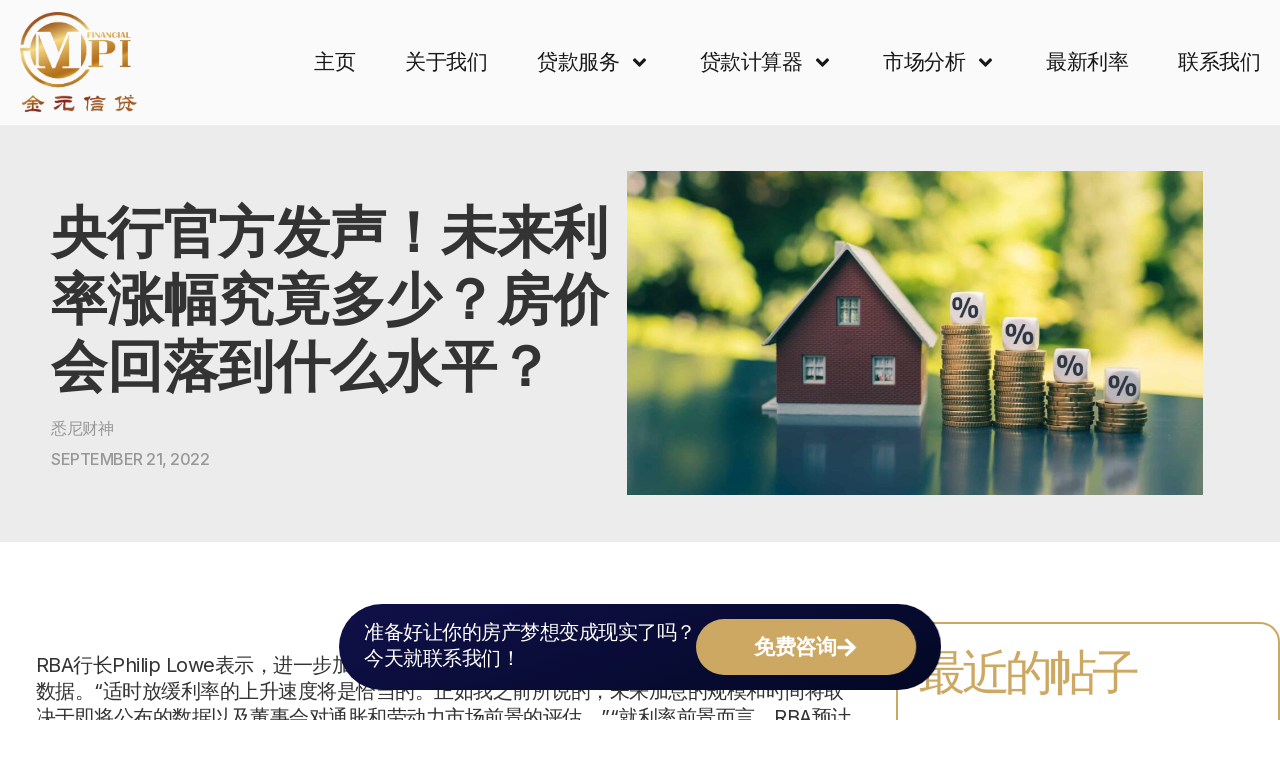

--- FILE ---
content_type: text/html; charset=UTF-8
request_url: https://www.mpinvest.com.au/2022/09/%E5%A4%AE%E8%A1%8C%E5%AE%98%E6%96%B9%E5%8F%91%E5%A3%B0%EF%BC%81%E6%9C%AA%E6%9D%A5%E5%88%A9%E7%8E%87%E6%B6%A8%E5%B9%85%E7%A9%B6%E7%AB%9F%E5%A4%9A%E5%B0%91%EF%BC%9F%E6%88%BF%E4%BB%B7%E4%BC%9A%E5%9B%9E/
body_size: 35613
content:
<!doctype html>
<html lang="en-AU">
<head>
	<meta charset="UTF-8">
	<meta name="viewport" content="width=device-width, initial-scale=1">
	<link rel="profile" href="https://gmpg.org/xfn/11">
	<meta name='robots' content='index, follow, max-image-preview:large, max-snippet:-1, max-video-preview:-1' />

	<!-- This site is optimized with the Yoast SEO plugin v26.7 - https://yoast.com/wordpress/plugins/seo/ -->
	<title>央行官方发声！未来利率涨幅究竟多少？房价会回落到什么水平？ - MPI Financial 金元信贷</title>
	<link rel="canonical" href="https://www.mpinvest.com.au/2022/09/央行官方发声！未来利率涨幅究竟多少？房价会回/" />
	<meta property="og:locale" content="en_US" />
	<meta property="og:type" content="article" />
	<meta property="og:title" content="央行官方发声！未来利率涨幅究竟多少？房价会回落到什么水平？ - MPI Financial 金元信贷" />
	<meta property="og:description" content="RBA行长Philip Lowe表示，进一步加息是必要的，但加息的幅度和时间将取决于即将公布的经济数据。“适时放缓利率的上升速度将是恰当的。正如我之前所说的，未来加息的规模和时间将取决于即将公布的数据以及董事会对通胀和劳动力市场前景的评估。”“就利率前景而言，RBA预计需要进一步加息将通胀拉回到目标水平。”“之前一段时间的利率基本上为零，因为经济的弹性，这并不合适。通胀很高，所以我们需要相当迅速地采取行动，让利率回到更正常的水平。”Lowe表示，只有在澳洲再次经历经济大幅下滑的情况下，利率才会回落到接近零的水平。“现在的利率更接近正常水平，也就是说并没有大幅上调利率的理由了。“但既然通胀已经如此之高，我们需要确保通胀在合理的时间内回到目标水平。”“实质的问题就是我们一直关心的怎样平衡各类风险。”Philip Lowe表示，RBA下次董事会会议将重点讨论是将现金利率提高25个基点还是50个基点。他表示，再加息50个基点可能性很小，因为利率已然“大幅”上调。RBA最近的现金利率上调决定都是50个基点。“我认为，利率会在2.5%至3.5%之间的某个数字徘徊。但具体是多少很难确定，将随着经济周期上下浮动。”他表示，2.5%至3.5%的利率区间是基于10年平均通胀率为2.5%。“如果我们能实现1%的劳动生产率增长，那么预计长期平均利率将等于通胀率加上生产率增长率。” RBA行长Philip Lowe表示，他从未“保证”过在2024年之前保持利率会维持不变。“我经常听到很多人把我之前所说的2024年之前不会加息过度解读成为一种保证或者承诺。“他说:“我们的利率声明一直是取决于经济状况。”这个条件往往在传递信息时被忽略了。因此，未来我们在说明指导性意见和更广泛的沟通中会注意方法。“今年4月，央行暗示，如果利率上升2个百分点，房价可能在两年内下跌15%左右。RBA国内市场主管Jonathan Kearns表示，15%的数值不是一个预测，而是“对房价对利率敏感程度的估计”。Philip Lowe表示，尽管RBA没有对房价进行预测，但房价有可能下跌，特别是在疫情期间大幅上涨之后。Lowe说:“很难预测资产价格，而在过去两年里，资产价格上涨了25%，涨幅非常非常大。”“如果价格下跌10%，我也不会意外。但即使下跌了，房价在3年里仍上涨了15%。”但Kearns表示，总体而言，影响房价因素不是只有利率。“例如，如果家庭收入增长更强劲，移民带来的人口增加，或者每户人口更少的偏好改变，那么对住房的需求就会更大。”同时，由于利率上调，希望入市的澳人贷款能力骤减。当前贷款还款额飙升25%，但固定利率贷款激增，所以并非所有借款人都感受到了还款增长的压力。" />
	<meta property="og:url" content="https://www.mpinvest.com.au/2022/09/央行官方发声！未来利率涨幅究竟多少？房价会回/" />
	<meta property="og:site_name" content="MPI Financial 金元信贷" />
	<meta property="article:published_time" content="2022-09-21T03:18:20+00:00" />
	<meta property="og:image" content="https://www.mpinvest.com.au/wp-content/uploads/2022/09/house-price-1.jpg" />
	<meta property="og:image:width" content="1600" />
	<meta property="og:image:height" content="900" />
	<meta property="og:image:type" content="image/jpeg" />
	<meta name="author" content="悉尼财神" />
	<meta name="twitter:card" content="summary_large_image" />
	<meta name="twitter:label1" content="Written by" />
	<meta name="twitter:data1" content="悉尼财神" />
	<meta name="twitter:label2" content="Est. reading time" />
	<meta name="twitter:data2" content="1 minute" />
	<script type="application/ld+json" class="yoast-schema-graph">{"@context":"https://schema.org","@graph":[{"@type":"Article","@id":"https://www.mpinvest.com.au/2022/09/%e5%a4%ae%e8%a1%8c%e5%ae%98%e6%96%b9%e5%8f%91%e5%a3%b0%ef%bc%81%e6%9c%aa%e6%9d%a5%e5%88%a9%e7%8e%87%e6%b6%a8%e5%b9%85%e7%a9%b6%e7%ab%9f%e5%a4%9a%e5%b0%91%ef%bc%9f%e6%88%bf%e4%bb%b7%e4%bc%9a%e5%9b%9e/#article","isPartOf":{"@id":"https://www.mpinvest.com.au/2022/09/%e5%a4%ae%e8%a1%8c%e5%ae%98%e6%96%b9%e5%8f%91%e5%a3%b0%ef%bc%81%e6%9c%aa%e6%9d%a5%e5%88%a9%e7%8e%87%e6%b6%a8%e5%b9%85%e7%a9%b6%e7%ab%9f%e5%a4%9a%e5%b0%91%ef%bc%9f%e6%88%bf%e4%bb%b7%e4%bc%9a%e5%9b%9e/"},"author":{"name":"悉尼财神","@id":"https://www.mpinvest.com.au/#/schema/person/77fbfdfc57de63a31da5cd0c99c49f66"},"headline":"央行官方发声！未来利率涨幅究竟多少？房价会回落到什么水平？","datePublished":"2022-09-21T03:18:20+00:00","mainEntityOfPage":{"@id":"https://www.mpinvest.com.au/2022/09/%e5%a4%ae%e8%a1%8c%e5%ae%98%e6%96%b9%e5%8f%91%e5%a3%b0%ef%bc%81%e6%9c%aa%e6%9d%a5%e5%88%a9%e7%8e%87%e6%b6%a8%e5%b9%85%e7%a9%b6%e7%ab%9f%e5%a4%9a%e5%b0%91%ef%bc%9f%e6%88%bf%e4%bb%b7%e4%bc%9a%e5%9b%9e/"},"wordCount":20,"commentCount":0,"publisher":{"@id":"https://www.mpinvest.com.au/#organization"},"image":{"@id":"https://www.mpinvest.com.au/2022/09/%e5%a4%ae%e8%a1%8c%e5%ae%98%e6%96%b9%e5%8f%91%e5%a3%b0%ef%bc%81%e6%9c%aa%e6%9d%a5%e5%88%a9%e7%8e%87%e6%b6%a8%e5%b9%85%e7%a9%b6%e7%ab%9f%e5%a4%9a%e5%b0%91%ef%bc%9f%e6%88%bf%e4%bb%b7%e4%bc%9a%e5%9b%9e/#primaryimage"},"thumbnailUrl":"https://www.mpinvest.com.au/wp-content/uploads/2022/09/house-price-1.jpg","articleSection":["时事新闻"],"inLanguage":"en-AU"},{"@type":"WebPage","@id":"https://www.mpinvest.com.au/2022/09/%e5%a4%ae%e8%a1%8c%e5%ae%98%e6%96%b9%e5%8f%91%e5%a3%b0%ef%bc%81%e6%9c%aa%e6%9d%a5%e5%88%a9%e7%8e%87%e6%b6%a8%e5%b9%85%e7%a9%b6%e7%ab%9f%e5%a4%9a%e5%b0%91%ef%bc%9f%e6%88%bf%e4%bb%b7%e4%bc%9a%e5%9b%9e/","url":"https://www.mpinvest.com.au/2022/09/%e5%a4%ae%e8%a1%8c%e5%ae%98%e6%96%b9%e5%8f%91%e5%a3%b0%ef%bc%81%e6%9c%aa%e6%9d%a5%e5%88%a9%e7%8e%87%e6%b6%a8%e5%b9%85%e7%a9%b6%e7%ab%9f%e5%a4%9a%e5%b0%91%ef%bc%9f%e6%88%bf%e4%bb%b7%e4%bc%9a%e5%9b%9e/","name":"央行官方发声！未来利率涨幅究竟多少？房价会回落到什么水平？ - MPI Financial 金元信贷","isPartOf":{"@id":"https://www.mpinvest.com.au/#website"},"primaryImageOfPage":{"@id":"https://www.mpinvest.com.au/2022/09/%e5%a4%ae%e8%a1%8c%e5%ae%98%e6%96%b9%e5%8f%91%e5%a3%b0%ef%bc%81%e6%9c%aa%e6%9d%a5%e5%88%a9%e7%8e%87%e6%b6%a8%e5%b9%85%e7%a9%b6%e7%ab%9f%e5%a4%9a%e5%b0%91%ef%bc%9f%e6%88%bf%e4%bb%b7%e4%bc%9a%e5%9b%9e/#primaryimage"},"image":{"@id":"https://www.mpinvest.com.au/2022/09/%e5%a4%ae%e8%a1%8c%e5%ae%98%e6%96%b9%e5%8f%91%e5%a3%b0%ef%bc%81%e6%9c%aa%e6%9d%a5%e5%88%a9%e7%8e%87%e6%b6%a8%e5%b9%85%e7%a9%b6%e7%ab%9f%e5%a4%9a%e5%b0%91%ef%bc%9f%e6%88%bf%e4%bb%b7%e4%bc%9a%e5%9b%9e/#primaryimage"},"thumbnailUrl":"https://www.mpinvest.com.au/wp-content/uploads/2022/09/house-price-1.jpg","datePublished":"2022-09-21T03:18:20+00:00","breadcrumb":{"@id":"https://www.mpinvest.com.au/2022/09/%e5%a4%ae%e8%a1%8c%e5%ae%98%e6%96%b9%e5%8f%91%e5%a3%b0%ef%bc%81%e6%9c%aa%e6%9d%a5%e5%88%a9%e7%8e%87%e6%b6%a8%e5%b9%85%e7%a9%b6%e7%ab%9f%e5%a4%9a%e5%b0%91%ef%bc%9f%e6%88%bf%e4%bb%b7%e4%bc%9a%e5%9b%9e/#breadcrumb"},"inLanguage":"en-AU","potentialAction":[{"@type":"ReadAction","target":["https://www.mpinvest.com.au/2022/09/%e5%a4%ae%e8%a1%8c%e5%ae%98%e6%96%b9%e5%8f%91%e5%a3%b0%ef%bc%81%e6%9c%aa%e6%9d%a5%e5%88%a9%e7%8e%87%e6%b6%a8%e5%b9%85%e7%a9%b6%e7%ab%9f%e5%a4%9a%e5%b0%91%ef%bc%9f%e6%88%bf%e4%bb%b7%e4%bc%9a%e5%9b%9e/"]}]},{"@type":"ImageObject","inLanguage":"en-AU","@id":"https://www.mpinvest.com.au/2022/09/%e5%a4%ae%e8%a1%8c%e5%ae%98%e6%96%b9%e5%8f%91%e5%a3%b0%ef%bc%81%e6%9c%aa%e6%9d%a5%e5%88%a9%e7%8e%87%e6%b6%a8%e5%b9%85%e7%a9%b6%e7%ab%9f%e5%a4%9a%e5%b0%91%ef%bc%9f%e6%88%bf%e4%bb%b7%e4%bc%9a%e5%9b%9e/#primaryimage","url":"https://www.mpinvest.com.au/wp-content/uploads/2022/09/house-price-1.jpg","contentUrl":"https://www.mpinvest.com.au/wp-content/uploads/2022/09/house-price-1.jpg","width":1600,"height":900},{"@type":"BreadcrumbList","@id":"https://www.mpinvest.com.au/2022/09/%e5%a4%ae%e8%a1%8c%e5%ae%98%e6%96%b9%e5%8f%91%e5%a3%b0%ef%bc%81%e6%9c%aa%e6%9d%a5%e5%88%a9%e7%8e%87%e6%b6%a8%e5%b9%85%e7%a9%b6%e7%ab%9f%e5%a4%9a%e5%b0%91%ef%bc%9f%e6%88%bf%e4%bb%b7%e4%bc%9a%e5%9b%9e/#breadcrumb","itemListElement":[{"@type":"ListItem","position":1,"name":"Home","item":"https://www.mpinvest.com.au/"},{"@type":"ListItem","position":2,"name":"央行官方发声！未来利率涨幅究竟多少？房价会回落到什么水平？"}]},{"@type":"WebSite","@id":"https://www.mpinvest.com.au/#website","url":"https://www.mpinvest.com.au/","name":"MPI Financial 金元信贷","description":"","publisher":{"@id":"https://www.mpinvest.com.au/#organization"},"potentialAction":[{"@type":"SearchAction","target":{"@type":"EntryPoint","urlTemplate":"https://www.mpinvest.com.au/?s={search_term_string}"},"query-input":{"@type":"PropertyValueSpecification","valueRequired":true,"valueName":"search_term_string"}}],"inLanguage":"en-AU"},{"@type":"Organization","@id":"https://www.mpinvest.com.au/#organization","name":"MPI Financial 金元信贷","url":"https://www.mpinvest.com.au/","logo":{"@type":"ImageObject","inLanguage":"en-AU","@id":"https://www.mpinvest.com.au/#/schema/logo/image/","url":"https://www.mpinvest.com.au/wp-content/uploads/2025/09/logo.png","contentUrl":"https://www.mpinvest.com.au/wp-content/uploads/2025/09/logo.png","width":642,"height":537,"caption":"MPI Financial 金元信贷"},"image":{"@id":"https://www.mpinvest.com.au/#/schema/logo/image/"}},{"@type":"Person","@id":"https://www.mpinvest.com.au/#/schema/person/77fbfdfc57de63a31da5cd0c99c49f66","name":"悉尼财神","url":"https://www.mpinvest.com.au/author/mpinvest/"}]}</script>
	<!-- / Yoast SEO plugin. -->


<link rel="alternate" type="application/rss+xml" title="MPI Financial 金元信贷 &raquo; Feed" href="https://www.mpinvest.com.au/feed/" />
<link rel="alternate" title="oEmbed (JSON)" type="application/json+oembed" href="https://www.mpinvest.com.au/wp-json/oembed/1.0/embed?url=https%3A%2F%2Fwww.mpinvest.com.au%2F2022%2F09%2F%25e5%25a4%25ae%25e8%25a1%258c%25e5%25ae%2598%25e6%2596%25b9%25e5%258f%2591%25e5%25a3%25b0%25ef%25bc%2581%25e6%259c%25aa%25e6%259d%25a5%25e5%2588%25a9%25e7%258e%2587%25e6%25b6%25a8%25e5%25b9%2585%25e7%25a9%25b6%25e7%25ab%259f%25e5%25a4%259a%25e5%25b0%2591%25ef%25bc%259f%25e6%2588%25bf%25e4%25bb%25b7%25e4%25bc%259a%25e5%259b%259e%2F" />
<link rel="alternate" title="oEmbed (XML)" type="text/xml+oembed" href="https://www.mpinvest.com.au/wp-json/oembed/1.0/embed?url=https%3A%2F%2Fwww.mpinvest.com.au%2F2022%2F09%2F%25e5%25a4%25ae%25e8%25a1%258c%25e5%25ae%2598%25e6%2596%25b9%25e5%258f%2591%25e5%25a3%25b0%25ef%25bc%2581%25e6%259c%25aa%25e6%259d%25a5%25e5%2588%25a9%25e7%258e%2587%25e6%25b6%25a8%25e5%25b9%2585%25e7%25a9%25b6%25e7%25ab%259f%25e5%25a4%259a%25e5%25b0%2591%25ef%25bc%259f%25e6%2588%25bf%25e4%25bb%25b7%25e4%25bc%259a%25e5%259b%259e%2F&#038;format=xml" />
<style id='wp-img-auto-sizes-contain-inline-css'>
img:is([sizes=auto i],[sizes^="auto," i]){contain-intrinsic-size:3000px 1500px}
/*# sourceURL=wp-img-auto-sizes-contain-inline-css */
</style>
<style id='wp-emoji-styles-inline-css'>

	img.wp-smiley, img.emoji {
		display: inline !important;
		border: none !important;
		box-shadow: none !important;
		height: 1em !important;
		width: 1em !important;
		margin: 0 0.07em !important;
		vertical-align: -0.1em !important;
		background: none !important;
		padding: 0 !important;
	}
/*# sourceURL=wp-emoji-styles-inline-css */
</style>
<link rel='stylesheet' id='wp-block-library-css' href='https://www.mpinvest.com.au/wp-includes/css/dist/block-library/style.min.css?ver=6.9' media='all' />
<style id='global-styles-inline-css'>
:root{--wp--preset--aspect-ratio--square: 1;--wp--preset--aspect-ratio--4-3: 4/3;--wp--preset--aspect-ratio--3-4: 3/4;--wp--preset--aspect-ratio--3-2: 3/2;--wp--preset--aspect-ratio--2-3: 2/3;--wp--preset--aspect-ratio--16-9: 16/9;--wp--preset--aspect-ratio--9-16: 9/16;--wp--preset--color--black: #000000;--wp--preset--color--cyan-bluish-gray: #abb8c3;--wp--preset--color--white: #ffffff;--wp--preset--color--pale-pink: #f78da7;--wp--preset--color--vivid-red: #cf2e2e;--wp--preset--color--luminous-vivid-orange: #ff6900;--wp--preset--color--luminous-vivid-amber: #fcb900;--wp--preset--color--light-green-cyan: #7bdcb5;--wp--preset--color--vivid-green-cyan: #00d084;--wp--preset--color--pale-cyan-blue: #8ed1fc;--wp--preset--color--vivid-cyan-blue: #0693e3;--wp--preset--color--vivid-purple: #9b51e0;--wp--preset--gradient--vivid-cyan-blue-to-vivid-purple: linear-gradient(135deg,rgb(6,147,227) 0%,rgb(155,81,224) 100%);--wp--preset--gradient--light-green-cyan-to-vivid-green-cyan: linear-gradient(135deg,rgb(122,220,180) 0%,rgb(0,208,130) 100%);--wp--preset--gradient--luminous-vivid-amber-to-luminous-vivid-orange: linear-gradient(135deg,rgb(252,185,0) 0%,rgb(255,105,0) 100%);--wp--preset--gradient--luminous-vivid-orange-to-vivid-red: linear-gradient(135deg,rgb(255,105,0) 0%,rgb(207,46,46) 100%);--wp--preset--gradient--very-light-gray-to-cyan-bluish-gray: linear-gradient(135deg,rgb(238,238,238) 0%,rgb(169,184,195) 100%);--wp--preset--gradient--cool-to-warm-spectrum: linear-gradient(135deg,rgb(74,234,220) 0%,rgb(151,120,209) 20%,rgb(207,42,186) 40%,rgb(238,44,130) 60%,rgb(251,105,98) 80%,rgb(254,248,76) 100%);--wp--preset--gradient--blush-light-purple: linear-gradient(135deg,rgb(255,206,236) 0%,rgb(152,150,240) 100%);--wp--preset--gradient--blush-bordeaux: linear-gradient(135deg,rgb(254,205,165) 0%,rgb(254,45,45) 50%,rgb(107,0,62) 100%);--wp--preset--gradient--luminous-dusk: linear-gradient(135deg,rgb(255,203,112) 0%,rgb(199,81,192) 50%,rgb(65,88,208) 100%);--wp--preset--gradient--pale-ocean: linear-gradient(135deg,rgb(255,245,203) 0%,rgb(182,227,212) 50%,rgb(51,167,181) 100%);--wp--preset--gradient--electric-grass: linear-gradient(135deg,rgb(202,248,128) 0%,rgb(113,206,126) 100%);--wp--preset--gradient--midnight: linear-gradient(135deg,rgb(2,3,129) 0%,rgb(40,116,252) 100%);--wp--preset--font-size--small: 13px;--wp--preset--font-size--medium: 20px;--wp--preset--font-size--large: 36px;--wp--preset--font-size--x-large: 42px;--wp--preset--spacing--20: 0.44rem;--wp--preset--spacing--30: 0.67rem;--wp--preset--spacing--40: 1rem;--wp--preset--spacing--50: 1.5rem;--wp--preset--spacing--60: 2.25rem;--wp--preset--spacing--70: 3.38rem;--wp--preset--spacing--80: 5.06rem;--wp--preset--shadow--natural: 6px 6px 9px rgba(0, 0, 0, 0.2);--wp--preset--shadow--deep: 12px 12px 50px rgba(0, 0, 0, 0.4);--wp--preset--shadow--sharp: 6px 6px 0px rgba(0, 0, 0, 0.2);--wp--preset--shadow--outlined: 6px 6px 0px -3px rgb(255, 255, 255), 6px 6px rgb(0, 0, 0);--wp--preset--shadow--crisp: 6px 6px 0px rgb(0, 0, 0);}:root { --wp--style--global--content-size: 800px;--wp--style--global--wide-size: 1200px; }:where(body) { margin: 0; }.wp-site-blocks > .alignleft { float: left; margin-right: 2em; }.wp-site-blocks > .alignright { float: right; margin-left: 2em; }.wp-site-blocks > .aligncenter { justify-content: center; margin-left: auto; margin-right: auto; }:where(.wp-site-blocks) > * { margin-block-start: 24px; margin-block-end: 0; }:where(.wp-site-blocks) > :first-child { margin-block-start: 0; }:where(.wp-site-blocks) > :last-child { margin-block-end: 0; }:root { --wp--style--block-gap: 24px; }:root :where(.is-layout-flow) > :first-child{margin-block-start: 0;}:root :where(.is-layout-flow) > :last-child{margin-block-end: 0;}:root :where(.is-layout-flow) > *{margin-block-start: 24px;margin-block-end: 0;}:root :where(.is-layout-constrained) > :first-child{margin-block-start: 0;}:root :where(.is-layout-constrained) > :last-child{margin-block-end: 0;}:root :where(.is-layout-constrained) > *{margin-block-start: 24px;margin-block-end: 0;}:root :where(.is-layout-flex){gap: 24px;}:root :where(.is-layout-grid){gap: 24px;}.is-layout-flow > .alignleft{float: left;margin-inline-start: 0;margin-inline-end: 2em;}.is-layout-flow > .alignright{float: right;margin-inline-start: 2em;margin-inline-end: 0;}.is-layout-flow > .aligncenter{margin-left: auto !important;margin-right: auto !important;}.is-layout-constrained > .alignleft{float: left;margin-inline-start: 0;margin-inline-end: 2em;}.is-layout-constrained > .alignright{float: right;margin-inline-start: 2em;margin-inline-end: 0;}.is-layout-constrained > .aligncenter{margin-left: auto !important;margin-right: auto !important;}.is-layout-constrained > :where(:not(.alignleft):not(.alignright):not(.alignfull)){max-width: var(--wp--style--global--content-size);margin-left: auto !important;margin-right: auto !important;}.is-layout-constrained > .alignwide{max-width: var(--wp--style--global--wide-size);}body .is-layout-flex{display: flex;}.is-layout-flex{flex-wrap: wrap;align-items: center;}.is-layout-flex > :is(*, div){margin: 0;}body .is-layout-grid{display: grid;}.is-layout-grid > :is(*, div){margin: 0;}body{padding-top: 0px;padding-right: 0px;padding-bottom: 0px;padding-left: 0px;}a:where(:not(.wp-element-button)){text-decoration: underline;}:root :where(.wp-element-button, .wp-block-button__link){background-color: #32373c;border-width: 0;color: #fff;font-family: inherit;font-size: inherit;font-style: inherit;font-weight: inherit;letter-spacing: inherit;line-height: inherit;padding-top: calc(0.667em + 2px);padding-right: calc(1.333em + 2px);padding-bottom: calc(0.667em + 2px);padding-left: calc(1.333em + 2px);text-decoration: none;text-transform: inherit;}.has-black-color{color: var(--wp--preset--color--black) !important;}.has-cyan-bluish-gray-color{color: var(--wp--preset--color--cyan-bluish-gray) !important;}.has-white-color{color: var(--wp--preset--color--white) !important;}.has-pale-pink-color{color: var(--wp--preset--color--pale-pink) !important;}.has-vivid-red-color{color: var(--wp--preset--color--vivid-red) !important;}.has-luminous-vivid-orange-color{color: var(--wp--preset--color--luminous-vivid-orange) !important;}.has-luminous-vivid-amber-color{color: var(--wp--preset--color--luminous-vivid-amber) !important;}.has-light-green-cyan-color{color: var(--wp--preset--color--light-green-cyan) !important;}.has-vivid-green-cyan-color{color: var(--wp--preset--color--vivid-green-cyan) !important;}.has-pale-cyan-blue-color{color: var(--wp--preset--color--pale-cyan-blue) !important;}.has-vivid-cyan-blue-color{color: var(--wp--preset--color--vivid-cyan-blue) !important;}.has-vivid-purple-color{color: var(--wp--preset--color--vivid-purple) !important;}.has-black-background-color{background-color: var(--wp--preset--color--black) !important;}.has-cyan-bluish-gray-background-color{background-color: var(--wp--preset--color--cyan-bluish-gray) !important;}.has-white-background-color{background-color: var(--wp--preset--color--white) !important;}.has-pale-pink-background-color{background-color: var(--wp--preset--color--pale-pink) !important;}.has-vivid-red-background-color{background-color: var(--wp--preset--color--vivid-red) !important;}.has-luminous-vivid-orange-background-color{background-color: var(--wp--preset--color--luminous-vivid-orange) !important;}.has-luminous-vivid-amber-background-color{background-color: var(--wp--preset--color--luminous-vivid-amber) !important;}.has-light-green-cyan-background-color{background-color: var(--wp--preset--color--light-green-cyan) !important;}.has-vivid-green-cyan-background-color{background-color: var(--wp--preset--color--vivid-green-cyan) !important;}.has-pale-cyan-blue-background-color{background-color: var(--wp--preset--color--pale-cyan-blue) !important;}.has-vivid-cyan-blue-background-color{background-color: var(--wp--preset--color--vivid-cyan-blue) !important;}.has-vivid-purple-background-color{background-color: var(--wp--preset--color--vivid-purple) !important;}.has-black-border-color{border-color: var(--wp--preset--color--black) !important;}.has-cyan-bluish-gray-border-color{border-color: var(--wp--preset--color--cyan-bluish-gray) !important;}.has-white-border-color{border-color: var(--wp--preset--color--white) !important;}.has-pale-pink-border-color{border-color: var(--wp--preset--color--pale-pink) !important;}.has-vivid-red-border-color{border-color: var(--wp--preset--color--vivid-red) !important;}.has-luminous-vivid-orange-border-color{border-color: var(--wp--preset--color--luminous-vivid-orange) !important;}.has-luminous-vivid-amber-border-color{border-color: var(--wp--preset--color--luminous-vivid-amber) !important;}.has-light-green-cyan-border-color{border-color: var(--wp--preset--color--light-green-cyan) !important;}.has-vivid-green-cyan-border-color{border-color: var(--wp--preset--color--vivid-green-cyan) !important;}.has-pale-cyan-blue-border-color{border-color: var(--wp--preset--color--pale-cyan-blue) !important;}.has-vivid-cyan-blue-border-color{border-color: var(--wp--preset--color--vivid-cyan-blue) !important;}.has-vivid-purple-border-color{border-color: var(--wp--preset--color--vivid-purple) !important;}.has-vivid-cyan-blue-to-vivid-purple-gradient-background{background: var(--wp--preset--gradient--vivid-cyan-blue-to-vivid-purple) !important;}.has-light-green-cyan-to-vivid-green-cyan-gradient-background{background: var(--wp--preset--gradient--light-green-cyan-to-vivid-green-cyan) !important;}.has-luminous-vivid-amber-to-luminous-vivid-orange-gradient-background{background: var(--wp--preset--gradient--luminous-vivid-amber-to-luminous-vivid-orange) !important;}.has-luminous-vivid-orange-to-vivid-red-gradient-background{background: var(--wp--preset--gradient--luminous-vivid-orange-to-vivid-red) !important;}.has-very-light-gray-to-cyan-bluish-gray-gradient-background{background: var(--wp--preset--gradient--very-light-gray-to-cyan-bluish-gray) !important;}.has-cool-to-warm-spectrum-gradient-background{background: var(--wp--preset--gradient--cool-to-warm-spectrum) !important;}.has-blush-light-purple-gradient-background{background: var(--wp--preset--gradient--blush-light-purple) !important;}.has-blush-bordeaux-gradient-background{background: var(--wp--preset--gradient--blush-bordeaux) !important;}.has-luminous-dusk-gradient-background{background: var(--wp--preset--gradient--luminous-dusk) !important;}.has-pale-ocean-gradient-background{background: var(--wp--preset--gradient--pale-ocean) !important;}.has-electric-grass-gradient-background{background: var(--wp--preset--gradient--electric-grass) !important;}.has-midnight-gradient-background{background: var(--wp--preset--gradient--midnight) !important;}.has-small-font-size{font-size: var(--wp--preset--font-size--small) !important;}.has-medium-font-size{font-size: var(--wp--preset--font-size--medium) !important;}.has-large-font-size{font-size: var(--wp--preset--font-size--large) !important;}.has-x-large-font-size{font-size: var(--wp--preset--font-size--x-large) !important;}
:root :where(.wp-block-pullquote){font-size: 1.5em;line-height: 1.6;}
/*# sourceURL=global-styles-inline-css */
</style>
<link rel='stylesheet' id='hello-elementor-css' href='https://www.mpinvest.com.au/wp-content/themes/hello-elementor/assets/css/reset.css?ver=3.4.5' media='all' />
<link rel='stylesheet' id='hello-elementor-theme-style-css' href='https://www.mpinvest.com.au/wp-content/themes/hello-elementor/assets/css/theme.css?ver=3.4.5' media='all' />
<link rel='stylesheet' id='hello-elementor-header-footer-css' href='https://www.mpinvest.com.au/wp-content/themes/hello-elementor/assets/css/header-footer.css?ver=3.4.5' media='all' />
<link rel='stylesheet' id='elementor-frontend-css' href='https://www.mpinvest.com.au/wp-content/uploads/elementor/css/custom-frontend.min.css?ver=1768088269' media='all' />
<link rel='stylesheet' id='elementor-post-8-css' href='https://www.mpinvest.com.au/wp-content/uploads/elementor/css/post-8.css?ver=1768088269' media='all' />
<link rel='stylesheet' id='widget-image-css' href='https://www.mpinvest.com.au/wp-content/plugins/elementor/assets/css/widget-image.min.css?ver=3.34.1' media='all' />
<link rel='stylesheet' id='widget-nav-menu-css' href='https://www.mpinvest.com.au/wp-content/uploads/elementor/css/custom-pro-widget-nav-menu.min.css?ver=1768088269' media='all' />
<link rel='stylesheet' id='e-sticky-css' href='https://www.mpinvest.com.au/wp-content/plugins/elementor-pro/assets/css/modules/sticky.min.css?ver=3.34.0' media='all' />
<link rel='stylesheet' id='widget-heading-css' href='https://www.mpinvest.com.au/wp-content/plugins/elementor/assets/css/widget-heading.min.css?ver=3.34.1' media='all' />
<link rel='stylesheet' id='widget-form-css' href='https://www.mpinvest.com.au/wp-content/plugins/elementor-pro/assets/css/widget-form.min.css?ver=3.34.0' media='all' />
<link rel='stylesheet' id='widget-social-icons-css' href='https://www.mpinvest.com.au/wp-content/plugins/elementor/assets/css/widget-social-icons.min.css?ver=3.34.1' media='all' />
<link rel='stylesheet' id='e-apple-webkit-css' href='https://www.mpinvest.com.au/wp-content/uploads/elementor/css/custom-apple-webkit.min.css?ver=1768088269' media='all' />
<link rel='stylesheet' id='widget-icon-list-css' href='https://www.mpinvest.com.au/wp-content/uploads/elementor/css/custom-widget-icon-list.min.css?ver=1768088269' media='all' />
<link rel='stylesheet' id='e-animation-fadeIn-css' href='https://www.mpinvest.com.au/wp-content/plugins/elementor/assets/lib/animations/styles/fadeIn.min.css?ver=3.34.1' media='all' />
<link rel='stylesheet' id='widget-post-info-css' href='https://www.mpinvest.com.au/wp-content/plugins/elementor-pro/assets/css/widget-post-info.min.css?ver=3.34.0' media='all' />
<link rel='stylesheet' id='widget-post-navigation-css' href='https://www.mpinvest.com.au/wp-content/plugins/elementor-pro/assets/css/widget-post-navigation.min.css?ver=3.34.0' media='all' />
<link rel='stylesheet' id='widget-posts-css' href='https://www.mpinvest.com.au/wp-content/plugins/elementor-pro/assets/css/widget-posts.min.css?ver=3.34.0' media='all' />
<link rel='stylesheet' id='e-animation-grow-css' href='https://www.mpinvest.com.au/wp-content/plugins/elementor/assets/lib/animations/styles/e-animation-grow.min.css?ver=3.34.1' media='all' />
<link rel='stylesheet' id='e-animation-rotateIn-css' href='https://www.mpinvest.com.au/wp-content/plugins/elementor/assets/lib/animations/styles/rotateIn.min.css?ver=3.34.1' media='all' />
<link rel='stylesheet' id='e-animation-slideInUp-css' href='https://www.mpinvest.com.au/wp-content/plugins/elementor/assets/lib/animations/styles/slideInUp.min.css?ver=3.34.1' media='all' />
<link rel='stylesheet' id='e-popup-css' href='https://www.mpinvest.com.au/wp-content/plugins/elementor-pro/assets/css/conditionals/popup.min.css?ver=3.34.0' media='all' />
<link rel='stylesheet' id='elementor-post-22-css' href='https://www.mpinvest.com.au/wp-content/uploads/elementor/css/post-22.css?ver=1768088270' media='all' />
<link rel='stylesheet' id='elementor-post-20-css' href='https://www.mpinvest.com.au/wp-content/uploads/elementor/css/post-20.css?ver=1768088270' media='all' />
<link rel='stylesheet' id='elementor-post-14-css' href='https://www.mpinvest.com.au/wp-content/uploads/elementor/css/post-14.css?ver=1768088434' media='all' />
<link rel='stylesheet' id='elementor-post-9-css' href='https://www.mpinvest.com.au/wp-content/uploads/elementor/css/post-9.css?ver=1768088270' media='all' />
<link rel='stylesheet' id='tablepress-default-css' href='https://www.mpinvest.com.au/wp-content/plugins/tablepress/css/build/default.css?ver=3.2.6' media='all' />
<link rel='stylesheet' id='elementor-gf-dmsans-css' href='https://fonts.googleapis.com/css?family=DM+Sans:100,100italic,200,200italic,300,300italic,400,400italic,500,500italic,600,600italic,700,700italic,800,800italic,900,900italic&#038;display=swap' media='all' />
<link rel='stylesheet' id='elementor-gf-inter-css' href='https://fonts.googleapis.com/css?family=Inter:100,100italic,200,200italic,300,300italic,400,400italic,500,500italic,600,600italic,700,700italic,800,800italic,900,900italic&#038;display=swap' media='all' />
<script src="https://www.mpinvest.com.au/wp-includes/js/jquery/jquery.min.js?ver=3.7.1" id="jquery-core-js"></script>
<script src="https://www.mpinvest.com.au/wp-includes/js/jquery/jquery-migrate.min.js?ver=3.4.1" id="jquery-migrate-js"></script>
<link rel="https://api.w.org/" href="https://www.mpinvest.com.au/wp-json/" /><link rel="alternate" title="JSON" type="application/json" href="https://www.mpinvest.com.au/wp-json/wp/v2/posts/12274" /><link rel="EditURI" type="application/rsd+xml" title="RSD" href="https://www.mpinvest.com.au/xmlrpc.php?rsd" />
<meta name="generator" content="WordPress 6.9" />
<link rel='shortlink' href='https://www.mpinvest.com.au/?p=12274' />
<!-- HFCM by 99 Robots - Snippet # 1: Global scripts -->
<meta name="google-site-verification" content="raRuwpFX1mXtaTk7KiSsRSy9PkNaMYLQvCJ8WdiGYDs" />
<!-- /end HFCM by 99 Robots -->
<meta name="ti-site-data" content="eyJyIjoiMTowITc6MCEzMDowIiwibyI6Imh0dHBzOlwvXC93d3cubXBpbnZlc3QuY29tLmF1XC93cC1hZG1pblwvYWRtaW4tYWpheC5waHA/[base64]" /><meta name="generator" content="Elementor 3.34.1; features: e_font_icon_svg, additional_custom_breakpoints; settings: css_print_method-external, google_font-enabled, font_display-swap">
<style>
.flip-logo-collage {
	position: relative;
	width: 90%;
	max-width: 800px;
	height: 600px;
}
.logo-card {
		position: absolute;
		background: white;
		border-radius: 16px;
		padding: 0px;
		box-shadow: 0 10px 40px rgba(0, 0, 0, 0.2);
		display: flex;
		align-items: center;
		justify-content: center;
		animation: flip 8s ease-in-out infinite;
		transform-style: preserve-3d;
}

/* Different sizes for variety */
.small { 
		width: 80px; 
		height: 80px;
}

.medium { 
		width: 120px; 
		height: 120px;
}

.large { 
		width: 140px; 
		height: 140px;
}

/* Positioning */
	.card-1 { top: 5%; left: 35%; animation-delay: 0s; }
	.card-2 { top: 10%; left: 55%; animation-delay: 0.8s; }
	.card-3 { top: 20%; left: 5%; animation-delay: 1.6s; }
	.card-4 { top: 32%; left: 48%; animation-delay: 2.4s; }
	.card-5 { top: 23%; left: 72%; animation-delay: 3.2s; }
	.card-6 { top: 22%; left: 18%; animation-delay: 4s; }
	.card-7 { top: 31%; left: 35%; animation-delay: 4.8s; }
	.card-8 { top: 45%; left: 8%; animation-delay: 5.6s; }
	.card-9 { top: 38%; left: 65%; animation-delay: 6.4s; }
	.card-10 { top: 47%; left: 30%; animation-delay: 7.2s; }
	.card-11 { top: 71%; left: 11%; animation-delay: 1.2s; }
	.card-12 { top: 55%; left: 45%; animation-delay: 5s; }
	.card-13 { top: 80%; left: 57%; animation-delay: 3.2s; }
	.card-14 { top: 84%; left: 43%; animation-delay: 4.8s; }
	.card-15 { top: 37%; left: 83%; animation-delay: 2.4s; }
	.card-16 { top: 62%; left: 28%; animation-delay: 1.6s; }
	.card-17 { top: 53%; left: 83%; animation-delay: 4s; }
	.card-18 { top: 60%; left: 68%; animation-delay: 0.8s; }
	.card-19 { top: 76%; left: 70%; animation-delay: 2.5s; }
	.card-20 { top: 84%; left: 28%; animation-delay: 3.8s; }
	
	
	
/* intrest table */
.interest-rate-table .bank-logo {
    width: 70px;
    height: 70px;
    display: flex;
    align-items: center;
    justify-content: center;
		background: white;
		border-radius: 50%;
		box-shadow: 0 4px 10px rgba(0,0,0,0.1);
	overflow: hidden;
}
.interest-rate-table table {
    width: 100%;
    border-collapse: collapse;
    background: white;
    overflow: hidden;
    min-width: 600px;
}

.interest-rate-table th, .interest-rate-table td {
    background-color: white !important;
    padding: 12px;
    text-align: center;
    border: 1px solid #E0E0E0;
    font-size: 13px;
}

.interest-rate-table th {
    background: #fff;
    color: #333;
    padding: 15px 12px;
	vertical-align: middle;
}

.interest-rate-table th .bank-logo {
    margin: 0 auto;
}

.interest-rate-table .row-header {
    font-weight: 600;
    text-align: left;
    padding-left: 15px;
}

.interest-rate-table .rate-cell {
    font-weight: 500;
    color: #333;
}

.interest-rate-table .sub-row {
    font-size: 12px;
}

.interest-rate-table .table-wrapper {
    overflow-x: auto;
    -webkit-overflow-scrolling: touch;
}

.interest-rate-table .watermark {
    position: relative;
    overflow-x: auto;
}

.interest-rate-table .watermark > * {
    position: relative;
    z-index: 2;
}	

@keyframes flip {
		0%, 15% {
			transform: rotateY(0deg);
		}
		25%, 40% {
			transform: rotateY(180deg);
		}
		50%, 100% {
			transform: rotateY(0deg);
		}
}

/* SVG Logo styles */
.logo-card img {
		width: 100%;
		height: 100%;
		object-fit: contain;
}
p {
    font-size: 20px;
}	
@media (max-width: 767px){
	.header-main-menu ul > li ul li a.elementor-sub-item {
    font-size: 14px !important;
	}	
	p {
    font-size: 18px;
}
}	
@media (max-width: 600px){
	.card-2 {
			left: 70%;
	}
	.card-6 {
			top: 26%;
			left: 21%;
	}
	.card-3 {
			top: 12%;
			left: 13%;
	}
	.card-5 {
			left: 60%;
	}
	.card-6 {
			top: 23%;
			left: 20%;
	}
	.card-7 {
			top: 40%;
			left: 35%;
	}
	.card-9 {
			top: 35%;
			left: 73%;
	}
	.card-15 {
			top: 26%;
			left: 86%;
	}
	.card-10 {
			top: 60%;
			left: 25%;
	}
	.card-16 {
			top: 73%;
			left: 40%;
	}
	.card-20 {
			top: 92%;
			left: 16%;
	}
	.card-14 {
			top: 90%;
			left: 35%;
	}
	.card-19 {
			top: 85%;
			left: 58%;
	}
	.card-13 {
			top: 75%;
			left: 85%;
	}
	.card-18 {
			top: 70%;
			left: 68%;
	}		
}	
@media (max-width: 500px){
	.small {
			width: 60px;
			height: 60px;
	}	
	.medium {
			width: 80px;
			height: 80px;
	}
	.large {
			width: 110px;
			height: 110px;
	}
	.logo-card {
			border-radius: 8px;
	}
	.card-12 {
			top: 48%;
			left: 45%;
	}
	.card-7 {
    top: 35%;
    left: 28%;
	}
	.card-16 {
    top: 68%;
 	  left: 38%;
	}
	.card-14 {
    top: 84%;
    left: 35%;
	}
	.card-20 {
			top: 86%;
			left: 16%;
	}
	.card-18 {
    top: 68%;
    left: 63%;
	}
	.card-19 {
    top: 80%;
    left: 55%;
	}
	.card-13 {
    top: 72%;
    left: 82%;
	}
	.card-17 {
			top: 53%;
			left: 78%;
	}
	.card-1 {
    top: 8%;
	}
}	
@media (max-width: 400px){
	.card-7 {
			top: 35%;
			left: 23%;
	}
	.card-18 {
    top: 63%;
    left: 63%;
	}
	.card-4 {
    top: 32%;
    left: 45%;
	}
}	
</style>
			<style>
				.e-con.e-parent:nth-of-type(n+4):not(.e-lazyloaded):not(.e-no-lazyload),
				.e-con.e-parent:nth-of-type(n+4):not(.e-lazyloaded):not(.e-no-lazyload) * {
					background-image: none !important;
				}
				@media screen and (max-height: 1024px) {
					.e-con.e-parent:nth-of-type(n+3):not(.e-lazyloaded):not(.e-no-lazyload),
					.e-con.e-parent:nth-of-type(n+3):not(.e-lazyloaded):not(.e-no-lazyload) * {
						background-image: none !important;
					}
				}
				@media screen and (max-height: 640px) {
					.e-con.e-parent:nth-of-type(n+2):not(.e-lazyloaded):not(.e-no-lazyload),
					.e-con.e-parent:nth-of-type(n+2):not(.e-lazyloaded):not(.e-no-lazyload) * {
						background-image: none !important;
					}
				}
			</style>
			<link rel="icon" href="https://www.mpinvest.com.au/wp-content/uploads/2026/01/favicon.png" sizes="32x32" />
<link rel="icon" href="https://www.mpinvest.com.au/wp-content/uploads/2026/01/favicon.png" sizes="192x192" />
<link rel="apple-touch-icon" href="https://www.mpinvest.com.au/wp-content/uploads/2026/01/favicon.png" />
<meta name="msapplication-TileImage" content="https://www.mpinvest.com.au/wp-content/uploads/2026/01/favicon.png" />
		<style id="wp-custom-css">
			.elementor-nav-menu .elementor-item{font-size:1.3em!important;}

h2.elementor-post__title a{
    font-size: 24px!important;
    line-height: 1em!important;
}

.elementor-posts .elementor-post__card .elementor-post__text {
    margin-bottom: 0!important;;
    margin-top: 0px!important; 
    padding: 0px!important;; 
}

.elementor-post__meta-data {
    font-size: 12px !important;
}

.intrest-rate-table .dt-column-header .dt-column-title img {
    max-width: 120px;
    margin: 0 auto;
    object-fit: cover;
}

.intrest-rate-table.tablepress>:where(thead,tfoot)>tr>* {
    background-color: #d4a668;
}		</style>
		</head>
<body class="wp-singular post-template-default single single-post postid-12274 single-format-standard wp-custom-logo wp-embed-responsive wp-theme-hello-elementor hello-elementor-default elementor-default elementor-kit-8 elementor-page-14">


<a class="skip-link screen-reader-text" href="#content">Skip to content</a>

		<header data-elementor-type="header" data-elementor-id="22" class="elementor elementor-22 elementor-location-header" data-elementor-post-type="elementor_library">
			<div class="elementor-element elementor-element-5a00c37d e-flex e-con-boxed e-con e-parent" data-id="5a00c37d" data-element_type="container" data-settings="{&quot;background_background&quot;:&quot;classic&quot;,&quot;sticky&quot;:&quot;top&quot;,&quot;sticky_on&quot;:[&quot;desktop&quot;,&quot;laptop&quot;,&quot;tablet&quot;,&quot;mobile&quot;],&quot;sticky_offset&quot;:0,&quot;sticky_effects_offset&quot;:0,&quot;sticky_anchor_link_offset&quot;:0}">
					<div class="e-con-inner">
				<div class="elementor-element elementor-element-951e871 elementor-widget elementor-widget-image" data-id="951e871" data-element_type="widget" data-widget_type="image.default">
																<a href="/">
							<img width="642" height="537" src="https://www.mpinvest.com.au/wp-content/uploads/2025/09/logo.png" class="attachment-large size-large wp-image-14149" alt="" srcset="https://www.mpinvest.com.au/wp-content/uploads/2025/09/logo.png 642w, https://www.mpinvest.com.au/wp-content/uploads/2025/09/logo-300x251.png 300w" sizes="(max-width: 642px) 100vw, 642px" />								</a>
															</div>
				<div class="elementor-element elementor-element-3e253662 elementor-nav-menu--dropdown-mobile elementor-nav-menu--stretch header-main-menu elementor-nav-menu__text-align-aside elementor-nav-menu--toggle elementor-nav-menu--burger elementor-widget elementor-widget-nav-menu" data-id="3e253662" data-element_type="widget" data-settings="{&quot;submenu_icon&quot;:{&quot;value&quot;:&quot;&lt;svg aria-hidden=\&quot;true\&quot; class=\&quot;e-font-icon-svg e-fas-angle-down\&quot; viewBox=\&quot;0 0 320 512\&quot; xmlns=\&quot;http:\/\/www.w3.org\/2000\/svg\&quot;&gt;&lt;path d=\&quot;M143 352.3L7 216.3c-9.4-9.4-9.4-24.6 0-33.9l22.6-22.6c9.4-9.4 24.6-9.4 33.9 0l96.4 96.4 96.4-96.4c9.4-9.4 24.6-9.4 33.9 0l22.6 22.6c9.4 9.4 9.4 24.6 0 33.9l-136 136c-9.2 9.4-24.4 9.4-33.8 0z\&quot;&gt;&lt;\/path&gt;&lt;\/svg&gt;&quot;,&quot;library&quot;:&quot;fa-solid&quot;},&quot;full_width&quot;:&quot;stretch&quot;,&quot;layout&quot;:&quot;horizontal&quot;,&quot;toggle&quot;:&quot;burger&quot;}" data-widget_type="nav-menu.default">
								<nav aria-label="Menu" class="elementor-nav-menu--main elementor-nav-menu__container elementor-nav-menu--layout-horizontal e--pointer-underline e--animation-slide">
				<ul id="menu-1-3e253662" class="elementor-nav-menu"><li class="menu-item menu-item-type-post_type menu-item-object-page menu-item-home menu-item-73"><a href="https://www.mpinvest.com.au/" class="elementor-item">主页</a></li>
<li class="menu-item menu-item-type-post_type menu-item-object-page menu-item-74"><a href="https://www.mpinvest.com.au/about-us/" class="elementor-item">关于我们</a></li>
<li class="menu-item menu-item-type-post_type menu-item-object-page menu-item-has-children menu-item-76"><a href="https://www.mpinvest.com.au/services/" class="elementor-item">贷款服务</a>
<ul class="sub-menu elementor-nav-menu--dropdown">
	<li class="menu-item menu-item-type-post_type menu-item-object-page menu-item-14091"><a href="https://www.mpinvest.com.au/services/home-loans/" class="elementor-sub-item">房屋贷款</a></li>
	<li class="menu-item menu-item-type-post_type menu-item-object-page menu-item-14090"><a href="https://www.mpinvest.com.au/services/commercial-loans/" class="elementor-sub-item">商业贷款</a></li>
	<li class="menu-item menu-item-type-post_type menu-item-object-page menu-item-14089"><a href="https://www.mpinvest.com.au/services/car-loan/" class="elementor-sub-item">汽车贷款</a></li>
</ul>
</li>
<li class="menu-item menu-item-type-post_type menu-item-object-page menu-item-has-children menu-item-14165"><a href="https://www.mpinvest.com.au/%e8%b4%b7%e6%ac%be%e8%ae%a1%e7%ae%97%e5%99%a8/" class="elementor-item">贷款计算器</a>
<ul class="sub-menu elementor-nav-menu--dropdown">
	<li class="menu-item menu-item-type-post_type menu-item-object-page menu-item-14190"><a href="https://www.mpinvest.com.au/%e8%b4%b7%e6%ac%be%e8%ae%a1%e7%ae%97%e5%99%a8/%e8%bf%98%e6%ac%be%e8%ae%a1%e7%ae%97%e5%99%a8/" class="elementor-sub-item">还款计算器</a></li>
	<li class="menu-item menu-item-type-post_type menu-item-object-page menu-item-14189"><a href="https://www.mpinvest.com.au/%e8%b4%b7%e6%ac%be%e8%ae%a1%e7%ae%97%e5%99%a8/%e5%8f%aa%e6%81%af%e6%88%bf%e8%b4%b7%e8%ae%a1%e7%ae%97%e5%99%a8/" class="elementor-sub-item">只息房贷计算器</a></li>
	<li class="menu-item menu-item-type-post_type menu-item-object-page menu-item-14166"><a href="https://www.mpinvest.com.au/%e8%b4%b7%e6%ac%be%e8%ae%a1%e7%ae%97%e5%99%a8/%e5%8d%b0%e8%8a%b1%e7%a8%8e%e8%ae%a1%e7%ae%97%e5%99%a8/" class="elementor-sub-item">印花税计算器</a></li>
	<li class="menu-item menu-item-type-post_type menu-item-object-page menu-item-14188"><a href="https://www.mpinvest.com.au/%e8%b4%b7%e6%ac%be%e8%ae%a1%e7%ae%97%e5%99%a8/%e8%b4%b7%e6%ac%be%e5%af%b9%e6%af%94%e8%ae%a1%e7%ae%97%e5%99%a8/" class="elementor-sub-item">贷款对比计算器</a></li>
	<li class="menu-item menu-item-type-post_type menu-item-object-page menu-item-14187"><a href="https://www.mpinvest.com.au/%e8%b4%b7%e6%ac%be%e8%ae%a1%e7%ae%97%e5%99%a8/%e9%a2%9d%e5%a4%96%e8%bf%98%e6%ac%be%e8%ae%a1%e7%ae%97%e5%99%a8/" class="elementor-sub-item">额外还款计算器</a></li>
	<li class="menu-item menu-item-type-post_type menu-item-object-page menu-item-14186"><a href="https://www.mpinvest.com.au/%e8%b4%b7%e6%ac%be%e8%ae%a1%e7%ae%97%e5%99%a8/%e6%88%bf%e8%b4%b7%e6%8a%b5%e6%b6%88%e8%ae%a1%e7%ae%97%e5%99%a8/" class="elementor-sub-item">房贷抵消计算器</a></li>
	<li class="menu-item menu-item-type-post_type menu-item-object-page menu-item-14185"><a href="https://www.mpinvest.com.au/%e8%b4%b7%e6%ac%be%e8%ae%a1%e7%ae%97%e5%99%a8/%e4%bc%98%e6%83%a0%e5%88%a9%e7%8e%87%e8%ae%a1%e7%ae%97%e5%99%a8/" class="elementor-sub-item">优惠利率计算器</a></li>
	<li class="menu-item menu-item-type-post_type menu-item-object-page menu-item-14184"><a href="https://www.mpinvest.com.au/%e8%b4%b7%e6%ac%be%e8%ae%a1%e7%ae%97%e5%99%a8/%e7%a8%8e%e5%89%8d%e6%94%b6%e5%85%a5%e8%ae%a1%e7%ae%97%e5%99%a8/" class="elementor-sub-item">税前收入计算器</a></li>
	<li class="menu-item menu-item-type-post_type menu-item-object-page menu-item-14183"><a href="https://www.mpinvest.com.au/%e8%b4%b7%e6%ac%be%e8%ae%a1%e7%ae%97%e5%99%a8/%e6%94%b6%e5%85%a5%e5%b9%b4%e5%8c%96%e8%ae%a1%e7%ae%97%e5%99%a8/" class="elementor-sub-item">收入年化计算器</a></li>
	<li class="menu-item menu-item-type-post_type menu-item-object-page menu-item-14182"><a href="https://www.mpinvest.com.au/%e8%b4%b7%e6%ac%be%e8%ae%a1%e7%ae%97%e5%99%a8/%e6%be%b3%e6%b4%b2%e4%b8%aa%e7%a8%8e%e8%ae%a1%e7%ae%97%e5%99%a8/" class="elementor-sub-item">澳洲个税计算器</a></li>
	<li class="menu-item menu-item-type-post_type menu-item-object-page menu-item-14181"><a href="https://www.mpinvest.com.au/%e8%b4%b7%e6%ac%be%e8%ae%a1%e7%ae%97%e5%99%a8/%e4%b9%b0%e6%88%bf%e6%88%90%e6%9c%ac%e8%ae%a1%e7%ae%97%e5%99%a8/" class="elementor-sub-item">买房成本计算器</a></li>
	<li class="menu-item menu-item-type-post_type menu-item-object-page menu-item-14180"><a href="https://www.mpinvest.com.au/%e8%b4%b7%e6%ac%be%e8%ae%a1%e7%ae%97%e5%99%a8/%e5%8d%96%e6%88%bf%e6%88%90%e6%9c%ac%e8%ae%a1%e7%ae%97%e5%99%a8/" class="elementor-sub-item">卖房成本计算器</a></li>
	<li class="menu-item menu-item-type-post_type menu-item-object-page menu-item-14179"><a href="https://www.mpinvest.com.au/%e8%b4%b7%e6%ac%be%e8%ae%a1%e7%ae%97%e5%99%a8/%e7%a7%9f%e4%b9%b0%e5%af%b9%e6%af%94%e8%ae%a1%e7%ae%97%e5%99%a8/" class="elementor-sub-item">租买对比计算器</a></li>
</ul>
</li>
<li class="menu-item menu-item-type-custom menu-item-object-custom menu-item-has-children menu-item-15810"><a href="#" class="elementor-item elementor-item-anchor">市场分析</a>
<ul class="sub-menu elementor-nav-menu--dropdown">
	<li class="menu-item menu-item-type-taxonomy menu-item-object-category menu-item-15813"><a href="https://www.mpinvest.com.au/category/god-of-wealth/" class="elementor-sub-item">财神原创</a></li>
	<li class="menu-item menu-item-type-taxonomy menu-item-object-category menu-item-15815"><a href="https://www.mpinvest.com.au/category/cases/" class="elementor-sub-item">案例分析</a></li>
	<li class="menu-item menu-item-type-taxonomy menu-item-object-category current-post-ancestor current-menu-parent current-post-parent menu-item-15811"><a href="https://www.mpinvest.com.au/category/%e6%97%b6%e4%ba%8b%e6%96%b0%e9%97%bb/" class="elementor-sub-item">时事新闻</a></li>
	<li class="menu-item menu-item-type-taxonomy menu-item-object-category menu-item-15816"><a href="https://www.mpinvest.com.au/category/loan-info/" class="elementor-sub-item">贷款常识</a></li>
	<li class="menu-item menu-item-type-post_type menu-item-object-page menu-item-15823"><a href="https://www.mpinvest.com.au/faqs/" class="elementor-sub-item">你问我答</a></li>
</ul>
</li>
<li class="menu-item menu-item-type-taxonomy menu-item-object-category menu-item-15814"><a href="https://www.mpinvest.com.au/category/rate-new/" class="elementor-item">最新利率</a></li>
<li class="menu-item menu-item-type-post_type menu-item-object-page menu-item-14137"><a href="https://www.mpinvest.com.au/contact-us/" class="elementor-item">联系我们</a></li>
</ul>			</nav>
					<div class="elementor-menu-toggle" role="button" tabindex="0" aria-label="Menu Toggle" aria-expanded="false">
			<svg aria-hidden="true" role="presentation" class="elementor-menu-toggle__icon--open e-font-icon-svg e-eicon-menu-bar" viewBox="0 0 1000 1000" xmlns="http://www.w3.org/2000/svg"><path d="M104 333H896C929 333 958 304 958 271S929 208 896 208H104C71 208 42 237 42 271S71 333 104 333ZM104 583H896C929 583 958 554 958 521S929 458 896 458H104C71 458 42 487 42 521S71 583 104 583ZM104 833H896C929 833 958 804 958 771S929 708 896 708H104C71 708 42 737 42 771S71 833 104 833Z"></path></svg><svg aria-hidden="true" role="presentation" class="elementor-menu-toggle__icon--close e-font-icon-svg e-eicon-close" viewBox="0 0 1000 1000" xmlns="http://www.w3.org/2000/svg"><path d="M742 167L500 408 258 167C246 154 233 150 217 150 196 150 179 158 167 167 154 179 150 196 150 212 150 229 154 242 171 254L408 500 167 742C138 771 138 800 167 829 196 858 225 858 254 829L496 587 738 829C750 842 767 846 783 846 800 846 817 842 829 829 842 817 846 804 846 783 846 767 842 750 829 737L588 500 833 258C863 229 863 200 833 171 804 137 775 137 742 167Z"></path></svg>		</div>
					<nav class="elementor-nav-menu--dropdown elementor-nav-menu__container" aria-hidden="true">
				<ul id="menu-2-3e253662" class="elementor-nav-menu"><li class="menu-item menu-item-type-post_type menu-item-object-page menu-item-home menu-item-73"><a href="https://www.mpinvest.com.au/" class="elementor-item" tabindex="-1">主页</a></li>
<li class="menu-item menu-item-type-post_type menu-item-object-page menu-item-74"><a href="https://www.mpinvest.com.au/about-us/" class="elementor-item" tabindex="-1">关于我们</a></li>
<li class="menu-item menu-item-type-post_type menu-item-object-page menu-item-has-children menu-item-76"><a href="https://www.mpinvest.com.au/services/" class="elementor-item" tabindex="-1">贷款服务</a>
<ul class="sub-menu elementor-nav-menu--dropdown">
	<li class="menu-item menu-item-type-post_type menu-item-object-page menu-item-14091"><a href="https://www.mpinvest.com.au/services/home-loans/" class="elementor-sub-item" tabindex="-1">房屋贷款</a></li>
	<li class="menu-item menu-item-type-post_type menu-item-object-page menu-item-14090"><a href="https://www.mpinvest.com.au/services/commercial-loans/" class="elementor-sub-item" tabindex="-1">商业贷款</a></li>
	<li class="menu-item menu-item-type-post_type menu-item-object-page menu-item-14089"><a href="https://www.mpinvest.com.au/services/car-loan/" class="elementor-sub-item" tabindex="-1">汽车贷款</a></li>
</ul>
</li>
<li class="menu-item menu-item-type-post_type menu-item-object-page menu-item-has-children menu-item-14165"><a href="https://www.mpinvest.com.au/%e8%b4%b7%e6%ac%be%e8%ae%a1%e7%ae%97%e5%99%a8/" class="elementor-item" tabindex="-1">贷款计算器</a>
<ul class="sub-menu elementor-nav-menu--dropdown">
	<li class="menu-item menu-item-type-post_type menu-item-object-page menu-item-14190"><a href="https://www.mpinvest.com.au/%e8%b4%b7%e6%ac%be%e8%ae%a1%e7%ae%97%e5%99%a8/%e8%bf%98%e6%ac%be%e8%ae%a1%e7%ae%97%e5%99%a8/" class="elementor-sub-item" tabindex="-1">还款计算器</a></li>
	<li class="menu-item menu-item-type-post_type menu-item-object-page menu-item-14189"><a href="https://www.mpinvest.com.au/%e8%b4%b7%e6%ac%be%e8%ae%a1%e7%ae%97%e5%99%a8/%e5%8f%aa%e6%81%af%e6%88%bf%e8%b4%b7%e8%ae%a1%e7%ae%97%e5%99%a8/" class="elementor-sub-item" tabindex="-1">只息房贷计算器</a></li>
	<li class="menu-item menu-item-type-post_type menu-item-object-page menu-item-14166"><a href="https://www.mpinvest.com.au/%e8%b4%b7%e6%ac%be%e8%ae%a1%e7%ae%97%e5%99%a8/%e5%8d%b0%e8%8a%b1%e7%a8%8e%e8%ae%a1%e7%ae%97%e5%99%a8/" class="elementor-sub-item" tabindex="-1">印花税计算器</a></li>
	<li class="menu-item menu-item-type-post_type menu-item-object-page menu-item-14188"><a href="https://www.mpinvest.com.au/%e8%b4%b7%e6%ac%be%e8%ae%a1%e7%ae%97%e5%99%a8/%e8%b4%b7%e6%ac%be%e5%af%b9%e6%af%94%e8%ae%a1%e7%ae%97%e5%99%a8/" class="elementor-sub-item" tabindex="-1">贷款对比计算器</a></li>
	<li class="menu-item menu-item-type-post_type menu-item-object-page menu-item-14187"><a href="https://www.mpinvest.com.au/%e8%b4%b7%e6%ac%be%e8%ae%a1%e7%ae%97%e5%99%a8/%e9%a2%9d%e5%a4%96%e8%bf%98%e6%ac%be%e8%ae%a1%e7%ae%97%e5%99%a8/" class="elementor-sub-item" tabindex="-1">额外还款计算器</a></li>
	<li class="menu-item menu-item-type-post_type menu-item-object-page menu-item-14186"><a href="https://www.mpinvest.com.au/%e8%b4%b7%e6%ac%be%e8%ae%a1%e7%ae%97%e5%99%a8/%e6%88%bf%e8%b4%b7%e6%8a%b5%e6%b6%88%e8%ae%a1%e7%ae%97%e5%99%a8/" class="elementor-sub-item" tabindex="-1">房贷抵消计算器</a></li>
	<li class="menu-item menu-item-type-post_type menu-item-object-page menu-item-14185"><a href="https://www.mpinvest.com.au/%e8%b4%b7%e6%ac%be%e8%ae%a1%e7%ae%97%e5%99%a8/%e4%bc%98%e6%83%a0%e5%88%a9%e7%8e%87%e8%ae%a1%e7%ae%97%e5%99%a8/" class="elementor-sub-item" tabindex="-1">优惠利率计算器</a></li>
	<li class="menu-item menu-item-type-post_type menu-item-object-page menu-item-14184"><a href="https://www.mpinvest.com.au/%e8%b4%b7%e6%ac%be%e8%ae%a1%e7%ae%97%e5%99%a8/%e7%a8%8e%e5%89%8d%e6%94%b6%e5%85%a5%e8%ae%a1%e7%ae%97%e5%99%a8/" class="elementor-sub-item" tabindex="-1">税前收入计算器</a></li>
	<li class="menu-item menu-item-type-post_type menu-item-object-page menu-item-14183"><a href="https://www.mpinvest.com.au/%e8%b4%b7%e6%ac%be%e8%ae%a1%e7%ae%97%e5%99%a8/%e6%94%b6%e5%85%a5%e5%b9%b4%e5%8c%96%e8%ae%a1%e7%ae%97%e5%99%a8/" class="elementor-sub-item" tabindex="-1">收入年化计算器</a></li>
	<li class="menu-item menu-item-type-post_type menu-item-object-page menu-item-14182"><a href="https://www.mpinvest.com.au/%e8%b4%b7%e6%ac%be%e8%ae%a1%e7%ae%97%e5%99%a8/%e6%be%b3%e6%b4%b2%e4%b8%aa%e7%a8%8e%e8%ae%a1%e7%ae%97%e5%99%a8/" class="elementor-sub-item" tabindex="-1">澳洲个税计算器</a></li>
	<li class="menu-item menu-item-type-post_type menu-item-object-page menu-item-14181"><a href="https://www.mpinvest.com.au/%e8%b4%b7%e6%ac%be%e8%ae%a1%e7%ae%97%e5%99%a8/%e4%b9%b0%e6%88%bf%e6%88%90%e6%9c%ac%e8%ae%a1%e7%ae%97%e5%99%a8/" class="elementor-sub-item" tabindex="-1">买房成本计算器</a></li>
	<li class="menu-item menu-item-type-post_type menu-item-object-page menu-item-14180"><a href="https://www.mpinvest.com.au/%e8%b4%b7%e6%ac%be%e8%ae%a1%e7%ae%97%e5%99%a8/%e5%8d%96%e6%88%bf%e6%88%90%e6%9c%ac%e8%ae%a1%e7%ae%97%e5%99%a8/" class="elementor-sub-item" tabindex="-1">卖房成本计算器</a></li>
	<li class="menu-item menu-item-type-post_type menu-item-object-page menu-item-14179"><a href="https://www.mpinvest.com.au/%e8%b4%b7%e6%ac%be%e8%ae%a1%e7%ae%97%e5%99%a8/%e7%a7%9f%e4%b9%b0%e5%af%b9%e6%af%94%e8%ae%a1%e7%ae%97%e5%99%a8/" class="elementor-sub-item" tabindex="-1">租买对比计算器</a></li>
</ul>
</li>
<li class="menu-item menu-item-type-custom menu-item-object-custom menu-item-has-children menu-item-15810"><a href="#" class="elementor-item elementor-item-anchor" tabindex="-1">市场分析</a>
<ul class="sub-menu elementor-nav-menu--dropdown">
	<li class="menu-item menu-item-type-taxonomy menu-item-object-category menu-item-15813"><a href="https://www.mpinvest.com.au/category/god-of-wealth/" class="elementor-sub-item" tabindex="-1">财神原创</a></li>
	<li class="menu-item menu-item-type-taxonomy menu-item-object-category menu-item-15815"><a href="https://www.mpinvest.com.au/category/cases/" class="elementor-sub-item" tabindex="-1">案例分析</a></li>
	<li class="menu-item menu-item-type-taxonomy menu-item-object-category current-post-ancestor current-menu-parent current-post-parent menu-item-15811"><a href="https://www.mpinvest.com.au/category/%e6%97%b6%e4%ba%8b%e6%96%b0%e9%97%bb/" class="elementor-sub-item" tabindex="-1">时事新闻</a></li>
	<li class="menu-item menu-item-type-taxonomy menu-item-object-category menu-item-15816"><a href="https://www.mpinvest.com.au/category/loan-info/" class="elementor-sub-item" tabindex="-1">贷款常识</a></li>
	<li class="menu-item menu-item-type-post_type menu-item-object-page menu-item-15823"><a href="https://www.mpinvest.com.au/faqs/" class="elementor-sub-item" tabindex="-1">你问我答</a></li>
</ul>
</li>
<li class="menu-item menu-item-type-taxonomy menu-item-object-category menu-item-15814"><a href="https://www.mpinvest.com.au/category/rate-new/" class="elementor-item" tabindex="-1">最新利率</a></li>
<li class="menu-item menu-item-type-post_type menu-item-object-page menu-item-14137"><a href="https://www.mpinvest.com.au/contact-us/" class="elementor-item" tabindex="-1">联系我们</a></li>
</ul>			</nav>
						</div>
					</div>
				</div>
		<div class="elementor-element elementor-element-49a27b5 e-flex e-con-boxed e-con e-parent" data-id="49a27b5" data-element_type="container">
					<div class="e-con-inner">
					</div>
				</div>
				</header>
				<div data-elementor-type="single-post" data-elementor-id="14" class="elementor elementor-14 elementor-location-single post-12274 post type-post status-publish format-standard has-post-thumbnail hentry category-18" data-elementor-post-type="elementor_library">
			<div class="elementor-element elementor-element-4a200140 e-con-full e-flex e-con e-parent" data-id="4a200140" data-element_type="container" data-settings="{&quot;background_background&quot;:&quot;classic&quot;}">
		<div class="elementor-element elementor-element-a86b092 e-flex e-con-boxed e-con e-child" data-id="a86b092" data-element_type="container">
					<div class="e-con-inner">
		<div class="elementor-element elementor-element-5272411 e-con-full e-flex e-con e-child" data-id="5272411" data-element_type="container">
				<div class="elementor-element elementor-element-4839285 elementor-invisible elementor-widget elementor-widget-heading" data-id="4839285" data-element_type="widget" data-settings="{&quot;_animation&quot;:&quot;fadeIn&quot;}" data-widget_type="heading.default">
					<h1 class="elementor-heading-title elementor-size-default">央行官方发声！未来利率涨幅究竟多少？房价会回落到什么水平？</h1>				</div>
				<div class="elementor-element elementor-element-eaf1012 elementor-mobile-align-center elementor-invisible elementor-widget elementor-widget-post-info" data-id="eaf1012" data-element_type="widget" data-settings="{&quot;_animation&quot;:&quot;fadeIn&quot;,&quot;_animation_delay&quot;:300}" data-widget_type="post-info.default">
							<ul class="elementor-icon-list-items elementor-post-info">
								<li class="elementor-icon-list-item elementor-repeater-item-8743888" itemprop="author">
													<span class="elementor-icon-list-text elementor-post-info__item elementor-post-info__item--type-author">
										悉尼财神					</span>
								</li>
				<li class="elementor-icon-list-item elementor-repeater-item-0c2d51d" itemprop="datePublished">
													<span class="elementor-icon-list-text elementor-post-info__item elementor-post-info__item--type-date">
										<time>September 21, 2022</time>					</span>
								</li>
				</ul>
						</div>
				</div>
		<div class="elementor-element elementor-element-34c9b79 e-con-full e-flex e-con e-child" data-id="34c9b79" data-element_type="container">
				<div class="elementor-element elementor-element-1f4238e elementor-widget elementor-widget-theme-post-featured-image elementor-widget-image" data-id="1f4238e" data-element_type="widget" data-widget_type="theme-post-featured-image.default">
															<img width="800" height="450" src="https://www.mpinvest.com.au/wp-content/uploads/2022/09/house-price-1-1024x576.jpg" class="attachment-large size-large wp-image-15101" alt="" srcset="https://www.mpinvest.com.au/wp-content/uploads/2022/09/house-price-1-1024x576.jpg 1024w, https://www.mpinvest.com.au/wp-content/uploads/2022/09/house-price-1-300x169.jpg 300w, https://www.mpinvest.com.au/wp-content/uploads/2022/09/house-price-1-768x432.jpg 768w, https://www.mpinvest.com.au/wp-content/uploads/2022/09/house-price-1-1536x864.jpg 1536w, https://www.mpinvest.com.au/wp-content/uploads/2022/09/house-price-1.jpg 1600w" sizes="(max-width: 800px) 100vw, 800px" />															</div>
				</div>
					</div>
				</div>
				</div>
		<div class="elementor-element elementor-element-31a8f19 e-flex e-con-boxed e-con e-parent" data-id="31a8f19" data-element_type="container">
					<div class="e-con-inner">
		<div class="elementor-element elementor-element-e2053c1 e-con-full e-flex e-con e-child" data-id="e2053c1" data-element_type="container">
		<div class="elementor-element elementor-element-b0d209b e-con-full e-flex e-con e-child" data-id="b0d209b" data-element_type="container">
				<div class="elementor-element elementor-element-746ff31 elementor-widget elementor-widget-theme-post-content" data-id="746ff31" data-element_type="widget" data-widget_type="theme-post-content.default">
					
<p>RBA行长Philip Lowe表示，进一步加息是必要的，但加息的幅度和时间将取决于即将公布的经济数据。“适时放缓利率的上升速度将是恰当的。正如我之前所说的，未来加息的规模和时间将取决于即将公布的数据以及董事会对通胀和劳动力市场前景的评估。”“就利率前景而言，RBA预计需要进一步加息将通胀拉回到目标水平。”“之前一段时间的利率基本上为零，因为经济的弹性，这并不合适。通胀很高，所以我们需要相当迅速地采取行动，让利率回到更正常的水平。”Lowe表示，只有在澳洲再次经历经济大幅下滑的情况下，利率才会回落到接近零的水平。“现在的利率更接近正常水平，也就是说并没有大幅上调利率的理由了。“但既然通胀已经如此之高，我们需要确保通胀在合理的时间内回到目标水平。”“实质的问题就是我们一直关心的怎样平衡各类风险。”Philip Lowe表示，RBA下次董事会会议将重点讨论是将现金利率提高25个基点还是50个基点。他表示，再加息50个基点可能性很小，因为利率已然“大幅”上调。RBA最近的现金利率上调决定都是50个基点。“我认为，利率会在2.5%至3.5%之间的某个数字徘徊。但具体是多少很难确定，将随着经济周期上下浮动。”他表示，2.5%至3.5%的利率区间是基于10年平均通胀率为2.5%。“如果我们能实现1%的劳动生产率增长，那么预计长期平均利率将等于通胀率加上生产率增长率。”</p>



<div class="wp-block-image">
<figure class="aligncenter"><img decoding="async" class="wp-image-12276" src="https://www.mpinvest.com.au/wp-content/uploads/2022/09/导出图片Mon-Sep-19-2022-17_28_45-GMT1000-澳大利亚东部标准时间-1.png" alt="" /></figure>
</div>



<p>RBA行长Philip Lowe表示，他从未“保证”过在2024年之前保持<a href="/category/rate-new/">利率</a>会维持不变。“我经常听到很多人把我之前所说的2024年之前不会加息过度解读成为一种保证或者承诺。“他说:“我们的利率声明一直是取决于经济状况。”这个条件往往在传递信息时被忽略了。因此，未来我们在说明指导性意见和更广泛的沟通中会注意方法。“今年4月，央行暗示，如果利率上升2个百分点，房价可能在两年内下跌15%左右。RBA国内市场主管Jonathan Kearns表示，15%的数值不是一个预测，而是“对房价对利率敏感程度的估计”。Philip Lowe表示，尽管RBA没有对房价进行预测，但房价有可能下跌，特别是在疫情期间大幅上涨之后。Lowe说:“很难预测资产价格，而在过去两年里，资产价格上涨了25%，涨幅非常非常大。”“如果价格下跌10%，我也不会意外。但即使下跌了，房价在3年里仍上涨了15%。”但Kearns表示，总体而言，影响房价因素不是只有利率。“例如，如果家庭收入增长更强劲，移民带来的人口增加，或者每户人口更少的偏好改变，那么对住房的需求就会更大。”同时，由于利率上调，希望入市的澳人贷款能力骤减。当前贷款还款额飙升25%，但固定利率贷款激增，所以并非所有借款人都感受到了还款增长的压力。</p>
				</div>
				<div class="elementor-element elementor-element-624a7b4 elementor-widget elementor-widget-post-navigation" data-id="624a7b4" data-element_type="widget" data-widget_type="post-navigation.default">
							<div class="elementor-post-navigation" role="navigation" aria-label="Post Navigation">
			<div class="elementor-post-navigation__prev elementor-post-navigation__link">
				<a href="https://www.mpinvest.com.au/2022/09/rba%e5%8a%a0%e6%81%af%e7%bb%99%e6%be%b3%e6%b4%b2%e5%ae%b6%e5%ba%ad%e5%b8%a6%e6%9d%a5%e7%9a%84%e5%bd%b1%e5%93%8d%e5%b0%9a%e6%9c%aa%e5%ae%8c%e5%85%a8%e6%98%be%e7%8e%b0/" rel="prev"><span class="elementor-post-navigation__link__prev"><span class="post-navigation__prev--label">< previous Post</span><span class="post-navigation__prev--title">RBA加息给澳洲家庭带来的影响尚未完全显现</span></span></a>			</div>
						<div class="elementor-post-navigation__next elementor-post-navigation__link">
				<a href="https://www.mpinvest.com.au/2022/09/%e7%bb%8f%e6%b5%8e%e5%ad%a6%e5%ae%b6%e8%a1%a8%e7%a4%ba%ef%bc%8c%e8%a6%81%e8%be%a9%e8%af%81%e7%9c%8b%e5%be%85%e8%bf%98%e6%ac%be%e5%8e%8b%e5%8a%9b%ef%bc%8c%e6%b6%a8%e6%81%af%e4%b8%8d%e6%98%af%e5%94%af/" rel="next"><span class="elementor-post-navigation__link__next"><span class="post-navigation__next--label">Next Post ></span><span class="post-navigation__next--title">经济学家表示，要辩证看待还款压力，涨息不是唯一影响因素</span></span></a>			</div>
		</div>
						</div>
				</div>
				</div>
		<div class="elementor-element elementor-element-8be23ac e-con-full e-flex e-con e-child" data-id="8be23ac" data-element_type="container">
		<div class="elementor-element elementor-element-fb4460b e-con-full e-flex e-con e-child" data-id="fb4460b" data-element_type="container">
				<div class="elementor-element elementor-element-cf88023 elementor-invisible elementor-widget elementor-widget-heading" data-id="cf88023" data-element_type="widget" data-settings="{&quot;_animation&quot;:&quot;fadeIn&quot;}" data-widget_type="heading.default">
					<h2 class="elementor-heading-title elementor-size-default">最近的帖子</h2>				</div>
				<div class="elementor-element elementor-element-96e68f4 elementor-grid-1 elementor-posts--thumbnail-none elementor-grid-tablet-2 elementor-grid-mobile-1 elementor-widget elementor-widget-posts" data-id="96e68f4" data-element_type="widget" data-settings="{&quot;classic_columns&quot;:&quot;1&quot;,&quot;classic_row_gap&quot;:{&quot;unit&quot;:&quot;px&quot;,&quot;size&quot;:20,&quot;sizes&quot;:[]},&quot;classic_columns_tablet&quot;:&quot;2&quot;,&quot;classic_columns_mobile&quot;:&quot;1&quot;,&quot;classic_row_gap_laptop&quot;:{&quot;unit&quot;:&quot;px&quot;,&quot;size&quot;:&quot;&quot;,&quot;sizes&quot;:[]},&quot;classic_row_gap_tablet&quot;:{&quot;unit&quot;:&quot;px&quot;,&quot;size&quot;:&quot;&quot;,&quot;sizes&quot;:[]},&quot;classic_row_gap_mobile&quot;:{&quot;unit&quot;:&quot;px&quot;,&quot;size&quot;:&quot;&quot;,&quot;sizes&quot;:[]}}" data-widget_type="posts.classic">
				<div class="elementor-widget-container">
							<div class="elementor-posts-container elementor-posts elementor-posts--skin-classic elementor-grid" role="list">
				<article class="elementor-post elementor-grid-item post-14066 post type-post status-publish format-standard has-post-thumbnail hentry category-videos category-god-of-wealth" role="listitem">
				<div class="elementor-post__text">
				<h3 class="elementor-post__title">
			<a href="https://www.mpinvest.com.au/2025/10/%e8%87%aa%e5%8a%a8%e8%8d%89%e7%a8%bf5%e9%a6%96%e4%bb%98%e4%b8%8d%e6%98%af%e6%95%91%e5%91%bd%e7%a8%bb%e8%8d%89%ef%bc%8c%e8%80%8c%e6%98%af%e4%b8%80%e5%9c%ba%e5%8b%87%e6%95%a2%e8%80%85%e7%9a%84/" >
				自动草稿5%首付不是救命稻草，而是一场“勇敢者的游戏”			</a>
		</h3>
				</div>
				</article>
				<article class="elementor-post elementor-grid-item post-14061 post type-post status-publish format-standard has-post-thumbnail hentry category-rate-new" role="listitem">
				<div class="elementor-post__text">
				<h3 class="elementor-post__title">
			<a href="https://www.mpinvest.com.au/2025/10/2025%e5%b9%b410%e6%9c%88%e6%be%b3%e6%b4%b2%e6%88%bf%e8%b4%b7%e5%88%a9%e7%8e%87%e6%b1%87%e6%80%bb-%e9%99%8d%e6%81%af%e6%95%88%e5%ba%94%e6%8c%81%e7%bb%ad%e5%8f%91%e9%85%b5%ef%bc%8c/" >
				2025年10月澳洲房贷利率汇总——降息效应持续发酵，银行卷入新一轮利率战			</a>
		</h3>
				</div>
				</article>
				<article class="elementor-post elementor-grid-item post-14053 post type-post status-publish format-standard has-post-thumbnail hentry category-videos category-god-of-wealth" role="listitem">
				<div class="elementor-post__text">
				<h3 class="elementor-post__title">
			<a href="https://www.mpinvest.com.au/2025/09/%e5%88%ab%e7%ad%89%e8%bf%98%e4%b8%8d%e8%b5%b7%e6%89%8d%e5%90%8e%e6%82%94%ef%bc%813%e4%b8%aa%e6%a0%87%e5%87%86%e5%88%a4%e6%96%ad%e4%bd%a0%e6%98%af%e5%90%a6%e8%bf%87%e5%ba%a6%e5%80%9f%e8%b4%b7/" >
				别等还不起才后悔！3个标准判断你是否过度借贷			</a>
		</h3>
				</div>
				</article>
				<article class="elementor-post elementor-grid-item post-14046 post type-post status-publish format-standard has-post-thumbnail hentry category-rate-new" role="listitem">
				<div class="elementor-post__text">
				<h3 class="elementor-post__title">
			<a href="https://www.mpinvest.com.au/2025/09/2025%e5%b9%b49%e6%9c%88%e6%be%b3%e6%b4%b2%e6%88%bf%e8%b4%b7%e9%99%8d%e6%81%af%e5%90%8e%e6%b1%87%e6%80%bb%ef%bc%814%e5%ad%97%e5%a4%b4%e6%97%b6%e4%bb%a3%e6%9d%a5%e4%b8%b4/" >
				2025年9月澳洲房贷降息后汇总！4%字头时代来临			</a>
		</h3>
				</div>
				</article>
				<article class="elementor-post elementor-grid-item post-14036 post type-post status-publish format-standard has-post-thumbnail hentry category-videos category-god-of-wealth" role="listitem">
				<div class="elementor-post__text">
				<h3 class="elementor-post__title">
			<a href="https://www.mpinvest.com.au/2025/08/%e5%88%ab%e9%94%99%e8%bf%87%ef%bc%8125%e5%b9%b4%e4%b8%89%e6%ac%a1%e9%99%8d%e6%81%af%e6%88%96%e5%b0%86%e6%89%93%e5%bc%80%e6%88%bf%e8%b4%b7%e6%96%b0%e7%aa%97%e5%8f%a3/" >
				别错过！25年三次降息或将打开房贷新窗口			</a>
		</h3>
				</div>
				</article>
				<article class="elementor-post elementor-grid-item post-14029 post type-post status-publish format-standard has-post-thumbnail hentry category-videos category-god-of-wealth" role="listitem">
				<div class="elementor-post__text">
				<h3 class="elementor-post__title">
			<a href="https://www.mpinvest.com.au/2025/08/%e4%bb%80%e4%b9%88%e6%a0%b7%e7%9a%84home-loan%e6%89%8d%e7%ae%97%e5%a5%bd%e4%ba%a7%e5%93%81%ef%bc%9f%e5%86%85%e8%a1%8c%e4%ba%ba%e6%89%8d%e7%9c%8b%e7%9a%845%e4%b8%aa%e6%8c%87%e6%a0%87/" >
				什么样的Home loan才算好产品？内行人才看的5个指标			</a>
		</h3>
				</div>
				</article>
				<article class="elementor-post elementor-grid-item post-14023 post type-post status-publish format-standard has-post-thumbnail hentry category-rate-new" role="listitem">
				<div class="elementor-post__text">
				<h3 class="elementor-post__title">
			<a href="https://www.mpinvest.com.au/2025/07/2025%e5%b9%b47%e6%9c%88%e6%be%b3%e6%b4%b2%e6%88%bf%e8%b4%b7%e5%88%a9%e7%8e%87%e6%9c%80%e6%96%b0%e6%b1%87%e6%80%bb%ef%bc%9a%e6%96%b0%e8%b4%a2%e5%b9%b4%e7%ac%ac%e4%b8%80%e5%9c%ba%e5%a4%ae%e8%a1%8c/" >
				2025年7月澳洲房贷利率最新汇总：新财年第一场央行会议后，各大银行作何反应？			</a>
		</h3>
				</div>
				</article>
				<article class="elementor-post elementor-grid-item post-14014 post type-post status-publish format-standard has-post-thumbnail hentry category-videos category-god-of-wealth" role="listitem">
				<div class="elementor-post__text">
				<h3 class="elementor-post__title">
			<a href="https://www.mpinvest.com.au/2025/07/%e5%bb%b6%e8%bf%9f%e8%b4%ad%e6%88%bf%e7%9a%84%e4%bb%a3%e4%bb%b7%ef%bc%9a%e4%b8%a4%e5%b9%b4%e7%ad%89%e5%be%85%e5%8f%af%e8%83%bd%e8%ae%a9%e4%bd%a0%e5%a4%9a%e4%bb%98%e6%95%b0%e5%8d%81%e4%b8%87%e6%be%b3/" >
				延迟购房的代价：两年等待可能让你多付数十万澳元			</a>
		</h3>
				</div>
				</article>
				<article class="elementor-post elementor-grid-item post-14004 post type-post status-publish format-standard has-post-thumbnail hentry category-videos category-god-of-wealth" role="listitem">
				<div class="elementor-post__text">
				<h3 class="elementor-post__title">
			<a href="https://www.mpinvest.com.au/2025/06/%e9%93%b6%e8%a1%8c%e4%b8%8d%e6%89%b9%e7%9a%846%e7%a7%8d%e5%ae%a2%e6%88%b7%e7%b1%bb%e5%9e%8b%ef%bc%8c%e4%bd%a0%e8%83%bd%e8%af%86%e5%88%ab%e5%90%97%ef%bc%9f/" >
				银行不批的6种客户类型，你能识别吗？			</a>
		</h3>
				</div>
				</article>
				<article class="elementor-post elementor-grid-item post-13997 post type-post status-publish format-standard has-post-thumbnail hentry category-videos category-god-of-wealth" role="listitem">
				<div class="elementor-post__text">
				<h3 class="elementor-post__title">
			<a href="https://www.mpinvest.com.au/2025/06/%e9%99%8d%e6%81%af%e5%90%8e%ef%bc%8c%e4%b8%ba%e4%bb%80%e4%b9%88%e4%bd%a0%e7%aa%81%e7%84%b6%e5%8f%af%e4%bb%a5%e5%80%9f%e6%9b%b4%e5%a4%9a%e7%9a%84%e9%92%b1%e4%ba%86%ef%bc%9f/" >
				降息后，为什么你突然可以借更多的钱了？			</a>
		</h3>
				</div>
				</article>
				</div>
		
						</div>
				</div>
				</div>
				</div>
					</div>
				</div>
				</div>
				<footer data-elementor-type="footer" data-elementor-id="20" class="elementor elementor-20 elementor-location-footer" data-elementor-post-type="elementor_library">
			<div class="elementor-element elementor-element-2773d73 e-flex e-con-boxed e-con e-parent" data-id="2773d73" data-element_type="container" data-settings="{&quot;background_background&quot;:&quot;classic&quot;}">
					<div class="e-con-inner">
		<div class="elementor-element elementor-element-d719b87 e-con-full e-flex e-con e-child" data-id="d719b87" data-element_type="container">
		<div class="elementor-element elementor-element-ab685eb e-flex e-con-boxed e-con e-child" data-id="ab685eb" data-element_type="container">
					<div class="e-con-inner">
				<div class="elementor-element elementor-element-383a808 elementor-widget elementor-widget-heading" data-id="383a808" data-element_type="widget" data-widget_type="heading.default">
					<h2 class="elementor-heading-title elementor-size-default">与我们的专家团队联系</h2>				</div>
				<div class="elementor-element elementor-element-bfa9305 elementor-widget elementor-widget-text-editor" data-id="bfa9305" data-element_type="widget" data-widget_type="text-editor.default">
									<p>如有任何问题，欢迎致电 <strong>0433 512 316</strong>，或直接留言，我们会在两个工作小时内回复您。</p><p>如果想更深入地聊并选定时间，也可以预约与我们的贷款专家一对一交流。</p>								</div>
					</div>
				</div>
		<div class="elementor-element elementor-element-3bff277 e-flex e-con-boxed e-con e-child" data-id="3bff277" data-element_type="container">
					<div class="e-con-inner">
		<div class="elementor-element elementor-element-2916435 e-con-full e-flex e-con e-child" data-id="2916435" data-element_type="container">
				<div class="elementor-element elementor-element-14ab700 elementor-view-default elementor-widget elementor-widget-icon" data-id="14ab700" data-element_type="widget" data-widget_type="icon.default">
							<div class="elementor-icon-wrapper">
			<div class="elementor-icon">
			<svg aria-hidden="true" class="e-font-icon-svg e-fas-phone-alt" viewBox="0 0 512 512" xmlns="http://www.w3.org/2000/svg"><path d="M497.39 361.8l-112-48a24 24 0 0 0-28 6.9l-49.6 60.6A370.66 370.66 0 0 1 130.6 204.11l60.6-49.6a23.94 23.94 0 0 0 6.9-28l-48-112A24.16 24.16 0 0 0 122.6.61l-104 24A24 24 0 0 0 0 48c0 256.5 207.9 464 464 464a24 24 0 0 0 23.4-18.6l24-104a24.29 24.29 0 0 0-14.01-27.6z"></path></svg>			</div>
		</div>
						</div>
				<div class="elementor-element elementor-element-cb826be elementor-widget elementor-widget-heading" data-id="cb826be" data-element_type="widget" data-widget_type="heading.default">
					<p class="elementor-heading-title elementor-size-default">电话咨询</p>				</div>
				<div class="elementor-element elementor-element-0e4b73a elementor-widget elementor-widget-heading" data-id="0e4b73a" data-element_type="widget" data-widget_type="heading.default">
					<p class="elementor-heading-title elementor-size-default"><a href="tel:0433512316">0433 512 316
</a></p>				</div>
				<div class="elementor-element elementor-element-5b5fbf3 elementor-widget elementor-widget-heading" data-id="5b5fbf3" data-element_type="widget" data-widget_type="heading.default">
					<p class="elementor-heading-title elementor-size-default"><a href="tel:0280077200">02 8007 7200

</a></p>				</div>
				</div>
		<div class="elementor-element elementor-element-f6a3934 e-con-full e-flex e-con e-child" data-id="f6a3934" data-element_type="container">
				<div class="elementor-element elementor-element-97f7567 elementor-view-default elementor-widget elementor-widget-icon" data-id="97f7567" data-element_type="widget" data-widget_type="icon.default">
							<div class="elementor-icon-wrapper">
			<div class="elementor-icon">
			<svg aria-hidden="true" class="e-font-icon-svg e-fas-search-location" viewBox="0 0 512 512" xmlns="http://www.w3.org/2000/svg"><path d="M505.04 442.66l-99.71-99.69c-4.5-4.5-10.6-7-17-7h-16.3c27.6-35.3 44-79.69 44-127.99C416.03 93.09 322.92 0 208.02 0S0 93.09 0 207.98s93.11 207.98 208.02 207.98c48.3 0 92.71-16.4 128.01-44v16.3c0 6.4 2.5 12.5 7 17l99.71 99.69c9.4 9.4 24.6 9.4 33.9 0l28.3-28.3c9.4-9.4 9.4-24.59.1-33.99zm-297.02-90.7c-79.54 0-144-64.34-144-143.98 0-79.53 64.35-143.98 144-143.98 79.54 0 144 64.34 144 143.98 0 79.53-64.35 143.98-144 143.98zm.02-239.96c-40.78 0-73.84 33.05-73.84 73.83 0 32.96 48.26 93.05 66.75 114.86a9.24 9.24 0 0 0 14.18 0c18.49-21.81 66.75-81.89 66.75-114.86 0-40.78-33.06-73.83-73.84-73.83zm0 96c-13.26 0-24-10.75-24-24 0-13.26 10.75-24 24-24s24 10.74 24 24c0 13.25-10.75 24-24 24z"></path></svg>			</div>
		</div>
						</div>
				<div class="elementor-element elementor-element-836ce9c elementor-widget elementor-widget-heading" data-id="836ce9c" data-element_type="widget" data-widget_type="heading.default">
					<p class="elementor-heading-title elementor-size-default">我们的地址</p>				</div>
				<div class="elementor-element elementor-element-903e6f0 elementor-widget elementor-widget-heading" data-id="903e6f0" data-element_type="widget" data-widget_type="heading.default">
					<p class="elementor-heading-title elementor-size-default">Suite 888, Level 4, 311 Castlereagh St, Sydney NSW 2000</p>				</div>
				</div>
		<div class="elementor-element elementor-element-1bd8d41 e-con-full e-flex e-con e-child" data-id="1bd8d41" data-element_type="container">
				<div class="elementor-element elementor-element-50b87fd elementor-view-default elementor-widget elementor-widget-icon" data-id="50b87fd" data-element_type="widget" data-widget_type="icon.default">
							<div class="elementor-icon-wrapper">
			<div class="elementor-icon">
			<svg aria-hidden="true" class="e-font-icon-svg e-far-envelope-open" viewBox="0 0 512 512" xmlns="http://www.w3.org/2000/svg"><path d="M494.586 164.516c-4.697-3.883-111.723-89.95-135.251-108.657C337.231 38.191 299.437 0 256 0c-43.205 0-80.636 37.717-103.335 55.859-24.463 19.45-131.07 105.195-135.15 108.549A48.004 48.004 0 0 0 0 201.485V464c0 26.51 21.49 48 48 48h416c26.51 0 48-21.49 48-48V201.509a48 48 0 0 0-17.414-36.993zM464 458a6 6 0 0 1-6 6H54a6 6 0 0 1-6-6V204.347c0-1.813.816-3.526 2.226-4.665 15.87-12.814 108.793-87.554 132.364-106.293C200.755 78.88 232.398 48 256 48c23.693 0 55.857 31.369 73.41 45.389 23.573 18.741 116.503 93.493 132.366 106.316a5.99 5.99 0 0 1 2.224 4.663V458zm-31.991-187.704c4.249 5.159 3.465 12.795-1.745 16.981-28.975 23.283-59.274 47.597-70.929 56.863C336.636 362.283 299.205 400 256 400c-43.452 0-81.287-38.237-103.335-55.86-11.279-8.967-41.744-33.413-70.927-56.865-5.21-4.187-5.993-11.822-1.745-16.981l15.258-18.528c4.178-5.073 11.657-5.843 16.779-1.726 28.618 23.001 58.566 47.035 70.56 56.571C200.143 320.631 232.307 352 256 352c23.602 0 55.246-30.88 73.41-45.389 11.994-9.535 41.944-33.57 70.563-56.568 5.122-4.116 12.601-3.346 16.778 1.727l15.258 18.526z"></path></svg>			</div>
		</div>
						</div>
				<div class="elementor-element elementor-element-af6f4b4 elementor-widget elementor-widget-heading" data-id="af6f4b4" data-element_type="widget" data-widget_type="heading.default">
					<p class="elementor-heading-title elementor-size-default">发送咨询邮件</p>				</div>
				<div class="elementor-element elementor-element-e34f783 elementor-widget elementor-widget-heading" data-id="e34f783" data-element_type="widget" data-widget_type="heading.default">
					<p class="elementor-heading-title elementor-size-default"><a href="mailto:info@mpinvest.com.au">info@mpinvest.com.au</a></p>				</div>
				</div>
					</div>
				</div>
				</div>
		<div class="elementor-element elementor-element-7fb5cc6 e-con-full e-flex e-con e-child" data-id="7fb5cc6" data-element_type="container" data-settings="{&quot;background_background&quot;:&quot;classic&quot;}">
				<div class="elementor-element elementor-element-1c7ff93 elementor-widget elementor-widget-heading" data-id="1c7ff93" data-element_type="widget" data-widget_type="heading.default">
					<h2 class="elementor-heading-title elementor-size-default">贷款专家1对1咨询</h2>				</div>
				<div class="elementor-element elementor-element-fafda6c elementor-tablet-button-align-end elementor-mobile-button-align-stretch elementor-widget-tablet__width-inherit elementor-widget__width-inherit elementor-button-align-center elementor-widget elementor-widget-form" data-id="fafda6c" data-element_type="widget" data-settings="{&quot;step_next_label&quot;:&quot;Next&quot;,&quot;step_previous_label&quot;:&quot;Previous&quot;,&quot;step_type&quot;:&quot;number_text&quot;,&quot;step_icon_shape&quot;:&quot;circle&quot;}" data-widget_type="form.default">
							<form class="elementor-form" method="post" name="Newsletter Form" aria-label="Newsletter Form">
			<input type="hidden" name="post_id" value="20"/>
			<input type="hidden" name="form_id" value="fafda6c"/>
			<input type="hidden" name="referer_title" value="在澳首次置业者“完全攻略” - MPI Financial 金元信贷" />

							<input type="hidden" name="queried_id" value="10239"/>
			
			<div class="elementor-form-fields-wrapper elementor-labels-">
								<div class="elementor-field-type-text elementor-field-group elementor-column elementor-field-group-name elementor-col-100 elementor-md-50 elementor-field-required">
												<label for="form-field-name" class="elementor-field-label elementor-screen-only">
								你的姓名							</label>
														<input size="1" type="text" name="form_fields[name]" id="form-field-name" class="elementor-field elementor-size-lg  elementor-field-textual" placeholder="你的姓名" required="required">
											</div>
								<div class="elementor-field-type-tel elementor-field-group elementor-column elementor-field-group-mobile elementor-col-100 elementor-md-50 elementor-field-required">
												<label for="form-field-mobile" class="elementor-field-label elementor-screen-only">
								联系电话							</label>
								<input size="1" type="tel" name="form_fields[mobile]" id="form-field-mobile" class="elementor-field elementor-size-lg  elementor-field-textual" placeholder="联系电话" required="required" pattern="[0-9()#&amp;+*-=.]+" title="Only numbers and phone characters (#, -, *, etc) are accepted.">

						</div>
								<div class="elementor-field-type-email elementor-field-group elementor-column elementor-field-group-email elementor-col-100 elementor-field-required">
												<label for="form-field-email" class="elementor-field-label elementor-screen-only">
								电子邮箱							</label>
														<input size="1" type="email" name="form_fields[email]" id="form-field-email" class="elementor-field elementor-size-lg  elementor-field-textual" placeholder="电子邮箱" required="required">
											</div>
								<div class="elementor-field-type-textarea elementor-field-group elementor-column elementor-field-group-message elementor-col-100">
												<label for="form-field-message" class="elementor-field-label elementor-screen-only">
								你的留言							</label>
						<textarea class="elementor-field-textual elementor-field  elementor-size-lg" name="form_fields[message]" id="form-field-message" rows="5" placeholder="你的留言"></textarea>				</div>
								<div class="elementor-field-group elementor-column elementor-field-type-submit elementor-col-100 e-form__buttons">
					<button class="elementor-button elementor-size-sm" type="submit">
						<span class="elementor-button-content-wrapper">
																						<span class="elementor-button-text">发送信息</span>
													</span>
					</button>
				</div>
			</div>
		</form>
						</div>
				</div>
					</div>
				</div>
		<div class="elementor-element elementor-element-2df9372f e-flex e-con-boxed e-con e-parent" data-id="2df9372f" data-element_type="container" data-settings="{&quot;background_background&quot;:&quot;classic&quot;}">
					<div class="e-con-inner">
		<div class="elementor-element elementor-element-48e4f6d e-flex e-con-boxed e-con e-child" data-id="48e4f6d" data-element_type="container" data-settings="{&quot;background_background&quot;:&quot;classic&quot;}">
					<div class="e-con-inner">
		<div class="elementor-element elementor-element-190ee7ea e-con-full e-flex e-con e-child" data-id="190ee7ea" data-element_type="container" data-settings="{&quot;background_background&quot;:&quot;classic&quot;}">
				<div class="elementor-element elementor-element-68868ff elementor-widget elementor-widget-image" data-id="68868ff" data-element_type="widget" data-widget_type="image.default">
															<img width="642" height="537" src="https://www.mpinvest.com.au/wp-content/uploads/2025/09/logo3.png" class="attachment-large size-large wp-image-14158" alt="" srcset="https://www.mpinvest.com.au/wp-content/uploads/2025/09/logo3.png 642w, https://www.mpinvest.com.au/wp-content/uploads/2025/09/logo3-300x251.png 300w" sizes="(max-width: 642px) 100vw, 642px" />															</div>
				</div>
		<div class="elementor-element elementor-element-2be59a32 e-con-full e-flex e-con e-child" data-id="2be59a32" data-element_type="container">
				<div class="elementor-element elementor-element-1038de5 elementor-widget elementor-widget-heading" data-id="1038de5" data-element_type="widget" data-widget_type="heading.default">
					<h4 class="elementor-heading-title elementor-size-default">Follow us:</h4>				</div>
				<div class="elementor-element elementor-element-03a8b9d elementor-shape-circle elementor-grid-0 e-grid-align-center elementor-widget elementor-widget-social-icons" data-id="03a8b9d" data-element_type="widget" data-widget_type="social-icons.default">
							<div class="elementor-social-icons-wrapper elementor-grid" role="list">
							<span class="elementor-grid-item" role="listitem">
					<a class="elementor-icon elementor-social-icon elementor-social-icon-facebook-f elementor-repeater-item-402caee" href="#" target="_blank">
						<span class="elementor-screen-only">Facebook-f</span>
						<svg aria-hidden="true" class="e-font-icon-svg e-fab-facebook-f" viewBox="0 0 320 512" xmlns="http://www.w3.org/2000/svg"><path d="M279.14 288l14.22-92.66h-88.91v-60.13c0-25.35 12.42-50.06 52.24-50.06h40.42V6.26S260.43 0 225.36 0c-73.22 0-121.08 44.38-121.08 124.72v70.62H22.89V288h81.39v224h100.17V288z"></path></svg>					</a>
				</span>
							<span class="elementor-grid-item" role="listitem">
					<a class="elementor-icon elementor-social-icon elementor-social-icon-instagram elementor-repeater-item-18ab0e4" href="#" target="_blank">
						<span class="elementor-screen-only">Instagram</span>
						<svg aria-hidden="true" class="e-font-icon-svg e-fab-instagram" viewBox="0 0 448 512" xmlns="http://www.w3.org/2000/svg"><path d="M224.1 141c-63.6 0-114.9 51.3-114.9 114.9s51.3 114.9 114.9 114.9S339 319.5 339 255.9 287.7 141 224.1 141zm0 189.6c-41.1 0-74.7-33.5-74.7-74.7s33.5-74.7 74.7-74.7 74.7 33.5 74.7 74.7-33.6 74.7-74.7 74.7zm146.4-194.3c0 14.9-12 26.8-26.8 26.8-14.9 0-26.8-12-26.8-26.8s12-26.8 26.8-26.8 26.8 12 26.8 26.8zm76.1 27.2c-1.7-35.9-9.9-67.7-36.2-93.9-26.2-26.2-58-34.4-93.9-36.2-37-2.1-147.9-2.1-184.9 0-35.8 1.7-67.6 9.9-93.9 36.1s-34.4 58-36.2 93.9c-2.1 37-2.1 147.9 0 184.9 1.7 35.9 9.9 67.7 36.2 93.9s58 34.4 93.9 36.2c37 2.1 147.9 2.1 184.9 0 35.9-1.7 67.7-9.9 93.9-36.2 26.2-26.2 34.4-58 36.2-93.9 2.1-37 2.1-147.8 0-184.8zM398.8 388c-7.8 19.6-22.9 34.7-42.6 42.6-29.5 11.7-99.5 9-132.1 9s-102.7 2.6-132.1-9c-19.6-7.8-34.7-22.9-42.6-42.6-11.7-29.5-9-99.5-9-132.1s-2.6-102.7 9-132.1c7.8-19.6 22.9-34.7 42.6-42.6 29.5-11.7 99.5-9 132.1-9s102.7-2.6 132.1 9c19.6 7.8 34.7 22.9 42.6 42.6 11.7 29.5 9 99.5 9 132.1s2.7 102.7-9 132.1z"></path></svg>					</a>
				</span>
							<span class="elementor-grid-item" role="listitem">
					<a class="elementor-icon elementor-social-icon elementor-social-icon-linkedin-in elementor-repeater-item-7c3dd26" href="#" target="_blank">
						<span class="elementor-screen-only">Linkedin-in</span>
						<svg aria-hidden="true" class="e-font-icon-svg e-fab-linkedin-in" viewBox="0 0 448 512" xmlns="http://www.w3.org/2000/svg"><path d="M100.28 448H7.4V148.9h92.88zM53.79 108.1C24.09 108.1 0 83.5 0 53.8a53.79 53.79 0 0 1 107.58 0c0 29.7-24.1 54.3-53.79 54.3zM447.9 448h-92.68V302.4c0-34.7-.7-79.2-48.29-79.2-48.29 0-55.69 37.7-55.69 76.7V448h-92.78V148.9h89.08v40.8h1.3c12.4-23.5 42.69-48.3 87.88-48.3 94 0 111.28 61.9 111.28 142.3V448z"></path></svg>					</a>
				</span>
					</div>
						</div>
				</div>
		<div class="elementor-element elementor-element-67205954 e-con-full e-flex e-con e-child" data-id="67205954" data-element_type="container">
				<div class="elementor-element elementor-element-2e0fe17 elementor-widget-tablet__width-inherit elementor-widget elementor-widget-heading" data-id="2e0fe17" data-element_type="widget" data-widget_type="heading.default">
					<h3 class="elementor-heading-title elementor-size-default">Company</h3>				</div>
				<div class="elementor-element elementor-element-58684e9e elementor-align-start elementor-icon-list--layout-traditional elementor-list-item-link-full_width elementor-widget elementor-widget-icon-list" data-id="58684e9e" data-element_type="widget" data-widget_type="icon-list.default">
							<ul class="elementor-icon-list-items">
							<li class="elementor-icon-list-item">
											<a href="#">

												<span class="elementor-icon-list-icon">
							<svg aria-hidden="true" class="e-font-icon-svg e-fas-map-marker-alt" viewBox="0 0 384 512" xmlns="http://www.w3.org/2000/svg"><path d="M172.268 501.67C26.97 291.031 0 269.413 0 192 0 85.961 85.961 0 192 0s192 85.961 192 192c0 77.413-26.97 99.031-172.268 309.67-9.535 13.774-29.93 13.773-39.464 0zM192 272c44.183 0 80-35.817 80-80s-35.817-80-80-80-80 35.817-80 80 35.817 80 80 80z"></path></svg>						</span>
										<span class="elementor-icon-list-text">Suite 888, Level 4, 311 Castlereagh St, Sydney NSW 2000</span>
											</a>
									</li>
								<li class="elementor-icon-list-item">
											<a href="tel:0433512316">

												<span class="elementor-icon-list-icon">
							<svg aria-hidden="true" class="e-font-icon-svg e-fas-phone-alt" viewBox="0 0 512 512" xmlns="http://www.w3.org/2000/svg"><path d="M497.39 361.8l-112-48a24 24 0 0 0-28 6.9l-49.6 60.6A370.66 370.66 0 0 1 130.6 204.11l60.6-49.6a23.94 23.94 0 0 0 6.9-28l-48-112A24.16 24.16 0 0 0 122.6.61l-104 24A24 24 0 0 0 0 48c0 256.5 207.9 464 464 464a24 24 0 0 0 23.4-18.6l24-104a24.29 24.29 0 0 0-14.01-27.6z"></path></svg>						</span>
										<span class="elementor-icon-list-text">0433 512 316</span>
											</a>
									</li>
								<li class="elementor-icon-list-item">
											<a href="mailto:info@mpinvest.com.au">

												<span class="elementor-icon-list-icon">
							<svg aria-hidden="true" class="e-font-icon-svg e-fas-envelope" viewBox="0 0 512 512" xmlns="http://www.w3.org/2000/svg"><path d="M502.3 190.8c3.9-3.1 9.7-.2 9.7 4.7V400c0 26.5-21.5 48-48 48H48c-26.5 0-48-21.5-48-48V195.6c0-5 5.7-7.8 9.7-4.7 22.4 17.4 52.1 39.5 154.1 113.6 21.1 15.4 56.7 47.8 92.2 47.6 35.7.3 72-32.8 92.3-47.6 102-74.1 131.6-96.3 154-113.7zM256 320c23.2.4 56.6-29.2 73.4-41.4 132.7-96.3 142.8-104.7 173.4-128.7 5.8-4.5 9.2-11.5 9.2-18.9v-19c0-26.5-21.5-48-48-48H48C21.5 64 0 85.5 0 112v19c0 7.4 3.4 14.3 9.2 18.9 30.6 23.9 40.7 32.4 173.4 128.7 16.8 12.2 50.2 41.8 73.4 41.4z"></path></svg>						</span>
										<span class="elementor-icon-list-text">info@mpinvest.com.au</span>
											</a>
									</li>
						</ul>
						</div>
				</div>
					</div>
				</div>
		<div class="elementor-element elementor-element-851a207 e-con-full e-flex e-con e-child" data-id="851a207" data-element_type="container">
				<div class="elementor-element elementor-element-030d90a elementor-widget elementor-widget-heading" data-id="030d90a" data-element_type="widget" data-widget_type="heading.default">
					<span class="elementor-heading-title elementor-size-default">©2026 MPI INVESTMENT PTY. LTD. ABN 12 611 677 448</span>				</div>
				</div>
					</div>
				</div>
		<div class="elementor-element elementor-element-b483db8 e-con-full e-transform elementor-hidden-mobile e-flex e-con e-parent" data-id="b483db8" data-element_type="container" data-settings="{&quot;position&quot;:&quot;fixed&quot;,&quot;_transform_translateX_effect&quot;:{&quot;unit&quot;:&quot;%&quot;,&quot;size&quot;:-50,&quot;sizes&quot;:[]},&quot;_transform_translateX_effect_laptop&quot;:{&quot;unit&quot;:&quot;%&quot;,&quot;size&quot;:&quot;&quot;,&quot;sizes&quot;:[]},&quot;_transform_translateX_effect_tablet&quot;:{&quot;unit&quot;:&quot;%&quot;,&quot;size&quot;:&quot;&quot;,&quot;sizes&quot;:[]},&quot;_transform_translateX_effect_mobile&quot;:{&quot;unit&quot;:&quot;%&quot;,&quot;size&quot;:&quot;&quot;,&quot;sizes&quot;:[]},&quot;_transform_translateY_effect&quot;:{&quot;unit&quot;:&quot;px&quot;,&quot;size&quot;:&quot;&quot;,&quot;sizes&quot;:[]},&quot;_transform_translateY_effect_laptop&quot;:{&quot;unit&quot;:&quot;px&quot;,&quot;size&quot;:&quot;&quot;,&quot;sizes&quot;:[]},&quot;_transform_translateY_effect_tablet&quot;:{&quot;unit&quot;:&quot;px&quot;,&quot;size&quot;:&quot;&quot;,&quot;sizes&quot;:[]},&quot;_transform_translateY_effect_mobile&quot;:{&quot;unit&quot;:&quot;px&quot;,&quot;size&quot;:&quot;&quot;,&quot;sizes&quot;:[]}}">
		<div class="elementor-element elementor-element-c2aa883 e-con-full e-flex e-con e-child" data-id="c2aa883" data-element_type="container" data-settings="{&quot;background_background&quot;:&quot;gradient&quot;}">
				<div class="elementor-element elementor-element-1a0a4cd elementor-hidden-mobile elementor-widget elementor-widget-text-editor" data-id="1a0a4cd" data-element_type="widget" data-widget_type="text-editor.default">
									<p>准备好让你的房产梦想变成现实了吗？</p><p>今天就联系我们！</p>								</div>
				<div class="elementor-element elementor-element-7076259 elementor-align-justify elementor-widget__width-initial elementor-invisible elementor-widget elementor-widget-button" data-id="7076259" data-element_type="widget" data-settings="{&quot;_animation&quot;:&quot;fadeIn&quot;,&quot;_animation_delay&quot;:450}" data-widget_type="button.default">
										<a class="elementor-button elementor-button-link elementor-size-sm" href="https://www.mpinvest.com.au/contact/">
						<span class="elementor-button-content-wrapper">
						<span class="elementor-button-icon">
				<svg aria-hidden="true" class="e-font-icon-svg e-fas-arrow-right" viewBox="0 0 448 512" xmlns="http://www.w3.org/2000/svg"><path d="M190.5 66.9l22.2-22.2c9.4-9.4 24.6-9.4 33.9 0L441 239c9.4 9.4 9.4 24.6 0 33.9L246.6 467.3c-9.4 9.4-24.6 9.4-33.9 0l-22.2-22.2c-9.5-9.5-9.3-25 .4-34.3L311.4 296H24c-13.3 0-24-10.7-24-24v-32c0-13.3 10.7-24 24-24h287.4L190.9 101.2c-9.8-9.3-10-24.8-.4-34.3z"></path></svg>			</span>
									<span class="elementor-button-text">免费咨询</span>
					</span>
					</a>
								</div>
				</div>
				</div>
		<div class="elementor-element elementor-element-1816df1 e-con-full e-transform elementor-hidden-desktop elementor-hidden-laptop elementor-hidden-tablet e-flex e-con e-parent" data-id="1816df1" data-element_type="container" data-settings="{&quot;position&quot;:&quot;fixed&quot;,&quot;_transform_translateX_effect&quot;:{&quot;unit&quot;:&quot;%&quot;,&quot;size&quot;:-50,&quot;sizes&quot;:[]},&quot;_transform_translateX_effect_laptop&quot;:{&quot;unit&quot;:&quot;%&quot;,&quot;size&quot;:&quot;&quot;,&quot;sizes&quot;:[]},&quot;_transform_translateX_effect_tablet&quot;:{&quot;unit&quot;:&quot;%&quot;,&quot;size&quot;:&quot;&quot;,&quot;sizes&quot;:[]},&quot;_transform_translateX_effect_mobile&quot;:{&quot;unit&quot;:&quot;%&quot;,&quot;size&quot;:&quot;&quot;,&quot;sizes&quot;:[]},&quot;_transform_translateY_effect&quot;:{&quot;unit&quot;:&quot;px&quot;,&quot;size&quot;:&quot;&quot;,&quot;sizes&quot;:[]},&quot;_transform_translateY_effect_laptop&quot;:{&quot;unit&quot;:&quot;px&quot;,&quot;size&quot;:&quot;&quot;,&quot;sizes&quot;:[]},&quot;_transform_translateY_effect_tablet&quot;:{&quot;unit&quot;:&quot;px&quot;,&quot;size&quot;:&quot;&quot;,&quot;sizes&quot;:[]},&quot;_transform_translateY_effect_mobile&quot;:{&quot;unit&quot;:&quot;px&quot;,&quot;size&quot;:&quot;&quot;,&quot;sizes&quot;:[]}}">
				<div class="elementor-element elementor-element-9a3919c elementor-align-justify elementor-widget__width-initial elementor-invisible elementor-widget elementor-widget-button" data-id="9a3919c" data-element_type="widget" data-settings="{&quot;_animation&quot;:&quot;fadeIn&quot;,&quot;_animation_delay&quot;:450}" data-widget_type="button.default">
										<a class="elementor-button elementor-button-link elementor-size-sm" href="https://www.mpinvest.com.au/contact/">
						<span class="elementor-button-content-wrapper">
						<span class="elementor-button-icon">
				<svg aria-hidden="true" class="e-font-icon-svg e-fas-arrow-right" viewBox="0 0 448 512" xmlns="http://www.w3.org/2000/svg"><path d="M190.5 66.9l22.2-22.2c9.4-9.4 24.6-9.4 33.9 0L441 239c9.4 9.4 9.4 24.6 0 33.9L246.6 467.3c-9.4 9.4-24.6 9.4-33.9 0l-22.2-22.2c-9.5-9.5-9.3-25 .4-34.3L311.4 296H24c-13.3 0-24-10.7-24-24v-32c0-13.3 10.7-24 24-24h287.4L190.9 101.2c-9.8-9.3-10-24.8-.4-34.3z"></path></svg>			</span>
									<span class="elementor-button-text">免费咨询</span>
					</span>
					</a>
								</div>
				</div>
				</footer>
		
<script type="speculationrules">
{"prefetch":[{"source":"document","where":{"and":[{"href_matches":"/*"},{"not":{"href_matches":["/wp-*.php","/wp-admin/*","/wp-content/uploads/*","/wp-content/*","/wp-content/plugins/*","/wp-content/themes/hello-elementor/*","/*\\?(.+)"]}},{"not":{"selector_matches":"a[rel~=\"nofollow\"]"}},{"not":{"selector_matches":".no-prefetch, .no-prefetch a"}}]},"eagerness":"conservative"}]}
</script>
		<div data-elementor-type="popup" data-elementor-id="9" class="elementor elementor-9 elementor-location-popup" data-elementor-settings="{&quot;entrance_animation&quot;:&quot;slideInUp&quot;,&quot;exit_animation&quot;:&quot;slideInUp&quot;,&quot;entrance_animation_duration&quot;:{&quot;unit&quot;:&quot;px&quot;,&quot;size&quot;:1,&quot;sizes&quot;:[]},&quot;a11y_navigation&quot;:&quot;yes&quot;,&quot;triggers&quot;:[],&quot;timing&quot;:[]}" data-elementor-post-type="elementor_library">
			<div class="elementor-element elementor-element-385e1d26 e-flex e-con-boxed e-con e-parent" data-id="385e1d26" data-element_type="container" data-settings="{&quot;background_background&quot;:&quot;classic&quot;}">
					<div class="e-con-inner">
				<div class="elementor-element elementor-element-38375843 animated-slow elementor-invisible elementor-widget elementor-widget-heading" data-id="38375843" data-element_type="widget" data-settings="{&quot;_animation&quot;:&quot;fadeIn&quot;,&quot;_animation_delay&quot;:600}" data-widget_type="heading.default">
					<h2 class="elementor-heading-title elementor-size-default">Learn how we helped 100 top brands gain success</h2>				</div>
				<div class="elementor-element elementor-element-49879412 elementor-mobile-button-align-stretch elementor-widget-tablet__width-inherit elementor-widget__width-inherit elementor-button-align-center elementor-widget elementor-widget-form" data-id="49879412" data-element_type="widget" data-settings="{&quot;step_next_label&quot;:&quot;Next&quot;,&quot;step_previous_label&quot;:&quot;Previous&quot;,&quot;step_type&quot;:&quot;number_text&quot;,&quot;step_icon_shape&quot;:&quot;circle&quot;}" data-widget_type="form.default">
							<form class="elementor-form" method="post" name="Newsletter Form" aria-label="Newsletter Form">
			<input type="hidden" name="post_id" value="9"/>
			<input type="hidden" name="form_id" value="49879412"/>
			<input type="hidden" name="referer_title" value="在澳首次置业者“完全攻略” - MPI Financial 金元信贷" />

							<input type="hidden" name="queried_id" value="10239"/>
			
			<div class="elementor-form-fields-wrapper elementor-labels-">
								<div class="elementor-field-type-text elementor-field-group elementor-column elementor-field-group-email elementor-col-100 elementor-md-50 elementor-field-required">
												<label for="form-field-email" class="elementor-field-label elementor-screen-only">
								Full Name							</label>
														<input size="1" type="text" name="form_fields[email]" id="form-field-email" class="elementor-field elementor-size-md  elementor-field-textual" placeholder="Full Name" required="required">
											</div>
								<div class="elementor-field-type-tel elementor-field-group elementor-column elementor-field-group-field_e975c2e elementor-col-100 elementor-md-50 elementor-field-required">
												<label for="form-field-field_e975c2e" class="elementor-field-label elementor-screen-only">
								Phone							</label>
								<input size="1" type="tel" name="form_fields[field_e975c2e]" id="form-field-field_e975c2e" class="elementor-field elementor-size-md  elementor-field-textual" placeholder="Phone" required="required" pattern="[0-9()#&amp;+*-=.]+" title="Only numbers and phone characters (#, -, *, etc) are accepted.">

						</div>
								<div class="elementor-field-type-email elementor-field-group elementor-column elementor-field-group-field_e1c89d8 elementor-col-100 elementor-field-required">
												<label for="form-field-field_e1c89d8" class="elementor-field-label elementor-screen-only">
								Email							</label>
														<input size="1" type="email" name="form_fields[field_e1c89d8]" id="form-field-field_e1c89d8" class="elementor-field elementor-size-md  elementor-field-textual" placeholder="Email" required="required">
											</div>
								<div class="elementor-field-group elementor-column elementor-field-type-submit elementor-col-100 e-form__buttons">
					<button class="elementor-button elementor-size-sm" type="submit">
						<span class="elementor-button-content-wrapper">
																						<span class="elementor-button-text">Send</span>
													</span>
					</button>
				</div>
			</div>
		</form>
						</div>
					</div>
				</div>
				</div>
					<script>
				const lazyloadRunObserver = () => {
					const lazyloadBackgrounds = document.querySelectorAll( `.e-con.e-parent:not(.e-lazyloaded)` );
					const lazyloadBackgroundObserver = new IntersectionObserver( ( entries ) => {
						entries.forEach( ( entry ) => {
							if ( entry.isIntersecting ) {
								let lazyloadBackground = entry.target;
								if( lazyloadBackground ) {
									lazyloadBackground.classList.add( 'e-lazyloaded' );
								}
								lazyloadBackgroundObserver.unobserve( entry.target );
							}
						});
					}, { rootMargin: '200px 0px 200px 0px' } );
					lazyloadBackgrounds.forEach( ( lazyloadBackground ) => {
						lazyloadBackgroundObserver.observe( lazyloadBackground );
					} );
				};
				const events = [
					'DOMContentLoaded',
					'elementor/lazyload/observe',
				];
				events.forEach( ( event ) => {
					document.addEventListener( event, lazyloadRunObserver );
				} );
			</script>
			<script src="https://www.mpinvest.com.au/wp-content/themes/hello-elementor/assets/js/hello-frontend.js?ver=3.4.5" id="hello-theme-frontend-js"></script>
<script src="https://www.mpinvest.com.au/wp-content/plugins/elementor/assets/js/webpack.runtime.min.js?ver=3.34.1" id="elementor-webpack-runtime-js"></script>
<script src="https://www.mpinvest.com.au/wp-content/plugins/elementor/assets/js/frontend-modules.min.js?ver=3.34.1" id="elementor-frontend-modules-js"></script>
<script src="https://www.mpinvest.com.au/wp-includes/js/jquery/ui/core.min.js?ver=1.13.3" id="jquery-ui-core-js"></script>
<script id="elementor-frontend-js-before">
var elementorFrontendConfig = {"environmentMode":{"edit":false,"wpPreview":false,"isScriptDebug":false},"i18n":{"shareOnFacebook":"Share on Facebook","shareOnTwitter":"Share on Twitter","pinIt":"Pin it","download":"Download","downloadImage":"Download image","fullscreen":"Fullscreen","zoom":"Zoom","share":"Share","playVideo":"Play Video","previous":"Previous","next":"Next","close":"Close","a11yCarouselPrevSlideMessage":"Previous slide","a11yCarouselNextSlideMessage":"Next slide","a11yCarouselFirstSlideMessage":"This is the first slide","a11yCarouselLastSlideMessage":"This is the last slide","a11yCarouselPaginationBulletMessage":"Go to slide"},"is_rtl":false,"breakpoints":{"xs":0,"sm":480,"md":768,"lg":1025,"xl":1440,"xxl":1600},"responsive":{"breakpoints":{"mobile":{"label":"Mobile Portrait","value":767,"default_value":767,"direction":"max","is_enabled":true},"mobile_extra":{"label":"Mobile Landscape","value":880,"default_value":880,"direction":"max","is_enabled":false},"tablet":{"label":"Tablet Portrait","value":1024,"default_value":1024,"direction":"max","is_enabled":true},"tablet_extra":{"label":"Tablet Landscape","value":1200,"default_value":1200,"direction":"max","is_enabled":false},"laptop":{"label":"Laptop","value":1440,"default_value":1366,"direction":"max","is_enabled":true},"widescreen":{"label":"Widescreen","value":2400,"default_value":2400,"direction":"min","is_enabled":false}},"hasCustomBreakpoints":true},"version":"3.34.1","is_static":false,"experimentalFeatures":{"e_font_icon_svg":true,"additional_custom_breakpoints":true,"container":true,"e_optimized_markup":true,"theme_builder_v2":true,"hello-theme-header-footer":true,"e_pro_free_trial_popup":true,"nested-elements":true,"home_screen":true,"global_classes_should_enforce_capabilities":true,"e_variables":true,"cloud-library":true,"e_opt_in_v4_page":true,"e_interactions":true,"import-export-customization":true,"mega-menu":true,"e_pro_variables":true},"urls":{"assets":"https:\/\/www.mpinvest.com.au\/wp-content\/plugins\/elementor\/assets\/","ajaxurl":"https:\/\/www.mpinvest.com.au\/wp-admin\/admin-ajax.php","uploadUrl":"https:\/\/www.mpinvest.com.au\/wp-content\/uploads"},"nonces":{"floatingButtonsClickTracking":"c918c38777"},"swiperClass":"swiper","settings":{"page":[],"editorPreferences":[]},"kit":{"body_background_background":"classic","active_breakpoints":["viewport_mobile","viewport_tablet","viewport_laptop"],"viewport_laptop":1440,"global_image_lightbox":"yes","lightbox_enable_counter":"yes","lightbox_enable_fullscreen":"yes","lightbox_enable_zoom":"yes","lightbox_enable_share":"yes","lightbox_title_src":"title","lightbox_description_src":"description","hello_header_logo_type":"logo","hello_header_menu_layout":"horizontal","hello_footer_logo_type":"logo"},"post":{"id":12274,"title":"%E5%A4%AE%E8%A1%8C%E5%AE%98%E6%96%B9%E5%8F%91%E5%A3%B0%EF%BC%81%E6%9C%AA%E6%9D%A5%E5%88%A9%E7%8E%87%E6%B6%A8%E5%B9%85%E7%A9%B6%E7%AB%9F%E5%A4%9A%E5%B0%91%EF%BC%9F%E6%88%BF%E4%BB%B7%E4%BC%9A%E5%9B%9E%E8%90%BD%E5%88%B0%E4%BB%80%E4%B9%88%E6%B0%B4%E5%B9%B3%EF%BC%9F%20-%20MPI%20Financial%20%E9%87%91%E5%85%83%E4%BF%A1%E8%B4%B7","excerpt":"","featuredImage":"https:\/\/www.mpinvest.com.au\/wp-content\/uploads\/2022\/09\/house-price-1-1024x576.jpg"}};
//# sourceURL=elementor-frontend-js-before
</script>
<script src="https://www.mpinvest.com.au/wp-content/plugins/elementor/assets/js/frontend.min.js?ver=3.34.1" id="elementor-frontend-js"></script>
<script src="https://www.mpinvest.com.au/wp-content/plugins/elementor-pro/assets/lib/smartmenus/jquery.smartmenus.min.js?ver=1.2.1" id="smartmenus-js"></script>
<script src="https://www.mpinvest.com.au/wp-content/plugins/elementor-pro/assets/lib/sticky/jquery.sticky.min.js?ver=3.34.0" id="e-sticky-js"></script>
<script src="https://www.mpinvest.com.au/wp-includes/js/imagesloaded.min.js?ver=5.0.0" id="imagesloaded-js"></script>
<script src="https://www.mpinvest.com.au/wp-content/plugins/elementor-pro/assets/js/webpack-pro.runtime.min.js?ver=3.34.0" id="elementor-pro-webpack-runtime-js"></script>
<script src="https://www.mpinvest.com.au/wp-includes/js/dist/hooks.min.js?ver=dd5603f07f9220ed27f1" id="wp-hooks-js"></script>
<script src="https://www.mpinvest.com.au/wp-includes/js/dist/i18n.min.js?ver=c26c3dc7bed366793375" id="wp-i18n-js"></script>
<script id="wp-i18n-js-after">
wp.i18n.setLocaleData( { 'text direction\u0004ltr': [ 'ltr' ] } );
//# sourceURL=wp-i18n-js-after
</script>
<script id="elementor-pro-frontend-js-before">
var ElementorProFrontendConfig = {"ajaxurl":"https:\/\/www.mpinvest.com.au\/wp-admin\/admin-ajax.php","nonce":"64210c5bba","urls":{"assets":"https:\/\/www.mpinvest.com.au\/wp-content\/plugins\/elementor-pro\/assets\/","rest":"https:\/\/www.mpinvest.com.au\/wp-json\/"},"settings":{"lazy_load_background_images":true},"popup":{"hasPopUps":true},"shareButtonsNetworks":{"facebook":{"title":"Facebook","has_counter":true},"twitter":{"title":"Twitter"},"linkedin":{"title":"LinkedIn","has_counter":true},"pinterest":{"title":"Pinterest","has_counter":true},"reddit":{"title":"Reddit","has_counter":true},"vk":{"title":"VK","has_counter":true},"odnoklassniki":{"title":"OK","has_counter":true},"tumblr":{"title":"Tumblr"},"digg":{"title":"Digg"},"skype":{"title":"Skype"},"stumbleupon":{"title":"StumbleUpon","has_counter":true},"mix":{"title":"Mix"},"telegram":{"title":"Telegram"},"pocket":{"title":"Pocket","has_counter":true},"xing":{"title":"XING","has_counter":true},"whatsapp":{"title":"WhatsApp"},"email":{"title":"Email"},"print":{"title":"Print"},"x-twitter":{"title":"X"},"threads":{"title":"Threads"}},"facebook_sdk":{"lang":"en_AU","app_id":""},"lottie":{"defaultAnimationUrl":"https:\/\/www.mpinvest.com.au\/wp-content\/plugins\/elementor-pro\/modules\/lottie\/assets\/animations\/default.json"}};
//# sourceURL=elementor-pro-frontend-js-before
</script>
<script src="https://www.mpinvest.com.au/wp-content/plugins/elementor-pro/assets/js/frontend.min.js?ver=3.34.0" id="elementor-pro-frontend-js"></script>
<script src="https://www.mpinvest.com.au/wp-content/plugins/elementor-pro/assets/js/elements-handlers.min.js?ver=3.34.0" id="pro-elements-handlers-js"></script>
<script id="wp-emoji-settings" type="application/json">
{"baseUrl":"https://s.w.org/images/core/emoji/17.0.2/72x72/","ext":".png","svgUrl":"https://s.w.org/images/core/emoji/17.0.2/svg/","svgExt":".svg","source":{"concatemoji":"https://www.mpinvest.com.au/wp-includes/js/wp-emoji-release.min.js?ver=6.9"}}
</script>
<script type="module">
/*! This file is auto-generated */
const a=JSON.parse(document.getElementById("wp-emoji-settings").textContent),o=(window._wpemojiSettings=a,"wpEmojiSettingsSupports"),s=["flag","emoji"];function i(e){try{var t={supportTests:e,timestamp:(new Date).valueOf()};sessionStorage.setItem(o,JSON.stringify(t))}catch(e){}}function c(e,t,n){e.clearRect(0,0,e.canvas.width,e.canvas.height),e.fillText(t,0,0);t=new Uint32Array(e.getImageData(0,0,e.canvas.width,e.canvas.height).data);e.clearRect(0,0,e.canvas.width,e.canvas.height),e.fillText(n,0,0);const a=new Uint32Array(e.getImageData(0,0,e.canvas.width,e.canvas.height).data);return t.every((e,t)=>e===a[t])}function p(e,t){e.clearRect(0,0,e.canvas.width,e.canvas.height),e.fillText(t,0,0);var n=e.getImageData(16,16,1,1);for(let e=0;e<n.data.length;e++)if(0!==n.data[e])return!1;return!0}function u(e,t,n,a){switch(t){case"flag":return n(e,"\ud83c\udff3\ufe0f\u200d\u26a7\ufe0f","\ud83c\udff3\ufe0f\u200b\u26a7\ufe0f")?!1:!n(e,"\ud83c\udde8\ud83c\uddf6","\ud83c\udde8\u200b\ud83c\uddf6")&&!n(e,"\ud83c\udff4\udb40\udc67\udb40\udc62\udb40\udc65\udb40\udc6e\udb40\udc67\udb40\udc7f","\ud83c\udff4\u200b\udb40\udc67\u200b\udb40\udc62\u200b\udb40\udc65\u200b\udb40\udc6e\u200b\udb40\udc67\u200b\udb40\udc7f");case"emoji":return!a(e,"\ud83e\u1fac8")}return!1}function f(e,t,n,a){let r;const o=(r="undefined"!=typeof WorkerGlobalScope&&self instanceof WorkerGlobalScope?new OffscreenCanvas(300,150):document.createElement("canvas")).getContext("2d",{willReadFrequently:!0}),s=(o.textBaseline="top",o.font="600 32px Arial",{});return e.forEach(e=>{s[e]=t(o,e,n,a)}),s}function r(e){var t=document.createElement("script");t.src=e,t.defer=!0,document.head.appendChild(t)}a.supports={everything:!0,everythingExceptFlag:!0},new Promise(t=>{let n=function(){try{var e=JSON.parse(sessionStorage.getItem(o));if("object"==typeof e&&"number"==typeof e.timestamp&&(new Date).valueOf()<e.timestamp+604800&&"object"==typeof e.supportTests)return e.supportTests}catch(e){}return null}();if(!n){if("undefined"!=typeof Worker&&"undefined"!=typeof OffscreenCanvas&&"undefined"!=typeof URL&&URL.createObjectURL&&"undefined"!=typeof Blob)try{var e="postMessage("+f.toString()+"("+[JSON.stringify(s),u.toString(),c.toString(),p.toString()].join(",")+"));",a=new Blob([e],{type:"text/javascript"});const r=new Worker(URL.createObjectURL(a),{name:"wpTestEmojiSupports"});return void(r.onmessage=e=>{i(n=e.data),r.terminate(),t(n)})}catch(e){}i(n=f(s,u,c,p))}t(n)}).then(e=>{for(const n in e)a.supports[n]=e[n],a.supports.everything=a.supports.everything&&a.supports[n],"flag"!==n&&(a.supports.everythingExceptFlag=a.supports.everythingExceptFlag&&a.supports[n]);var t;a.supports.everythingExceptFlag=a.supports.everythingExceptFlag&&!a.supports.flag,a.supports.everything||((t=a.source||{}).concatemoji?r(t.concatemoji):t.wpemoji&&t.twemoji&&(r(t.twemoji),r(t.wpemoji)))});
//# sourceURL=https://www.mpinvest.com.au/wp-includes/js/wp-emoji-loader.min.js
</script>

</body>
</html>


--- FILE ---
content_type: text/css
request_url: https://www.mpinvest.com.au/wp-content/uploads/elementor/css/post-22.css?ver=1768088270
body_size: 1962
content:
.elementor-22 .elementor-element.elementor-element-5a00c37d{--display:flex;--min-height:90px;--flex-direction:row;--container-widget-width:calc( ( 1 - var( --container-widget-flex-grow ) ) * 100% );--container-widget-height:100%;--container-widget-flex-grow:1;--container-widget-align-self:stretch;--flex-wrap-mobile:wrap;--justify-content:space-between;--align-items:center;--gap:2% 2%;--row-gap:2%;--column-gap:2%;border-style:solid;--border-style:solid;border-width:0px 0px 1px 0px;--border-top-width:0px;--border-right-width:0px;--border-bottom-width:1px;--border-left-width:0px;border-color:var( --e-global-color-43e86c6 );--border-color:var( --e-global-color-43e86c6 );--padding-top:12px;--padding-bottom:12px;--padding-left:20px;--padding-right:20px;--z-index:99;}.elementor-22 .elementor-element.elementor-element-5a00c37d:not(.elementor-motion-effects-element-type-background), .elementor-22 .elementor-element.elementor-element-5a00c37d > .elementor-motion-effects-container > .elementor-motion-effects-layer{background-color:#FAFAFA;}.elementor-22 .elementor-element.elementor-element-951e871 img{width:120px;}.elementor-22 .elementor-element.elementor-element-3e253662 .elementor-menu-toggle{margin:0 auto;background-color:var( --e-global-color-3c0d787 );}.elementor-22 .elementor-element.elementor-element-3e253662 .elementor-nav-menu .elementor-item{font-family:var( --e-global-typography-accent-font-family ), Sans-serif;font-size:var( --e-global-typography-accent-font-size );font-weight:var( --e-global-typography-accent-font-weight );text-transform:var( --e-global-typography-accent-text-transform );font-style:var( --e-global-typography-accent-font-style );text-decoration:var( --e-global-typography-accent-text-decoration );line-height:var( --e-global-typography-accent-line-height );letter-spacing:var( --e-global-typography-accent-letter-spacing );word-spacing:var( --e-global-typography-accent-word-spacing );}.elementor-22 .elementor-element.elementor-element-3e253662 .elementor-nav-menu--main .elementor-item{color:var( --e-global-color-accent );fill:var( --e-global-color-accent );padding-left:0px;padding-right:0px;padding-top:3px;padding-bottom:3px;}.elementor-22 .elementor-element.elementor-element-3e253662 .e--pointer-framed .elementor-item:before{border-width:1px;}.elementor-22 .elementor-element.elementor-element-3e253662 .e--pointer-framed.e--animation-draw .elementor-item:before{border-width:0 0 1px 1px;}.elementor-22 .elementor-element.elementor-element-3e253662 .e--pointer-framed.e--animation-draw .elementor-item:after{border-width:1px 1px 0 0;}.elementor-22 .elementor-element.elementor-element-3e253662 .e--pointer-framed.e--animation-corners .elementor-item:before{border-width:1px 0 0 1px;}.elementor-22 .elementor-element.elementor-element-3e253662 .e--pointer-framed.e--animation-corners .elementor-item:after{border-width:0 1px 1px 0;}.elementor-22 .elementor-element.elementor-element-3e253662 .e--pointer-underline .elementor-item:after,
					 .elementor-22 .elementor-element.elementor-element-3e253662 .e--pointer-overline .elementor-item:before,
					 .elementor-22 .elementor-element.elementor-element-3e253662 .e--pointer-double-line .elementor-item:before,
					 .elementor-22 .elementor-element.elementor-element-3e253662 .e--pointer-double-line .elementor-item:after{height:1px;}.elementor-22 .elementor-element.elementor-element-3e253662{--e-nav-menu-horizontal-menu-item-margin:calc( 2em / 2 );}.elementor-22 .elementor-element.elementor-element-3e253662 .elementor-nav-menu--main:not(.elementor-nav-menu--layout-horizontal) .elementor-nav-menu > li:not(:last-child){margin-bottom:2em;}.elementor-22 .elementor-element.elementor-element-3e253662 .elementor-nav-menu--dropdown a, .elementor-22 .elementor-element.elementor-element-3e253662 .elementor-menu-toggle{color:var( --e-global-color-43e86c6 );fill:var( --e-global-color-43e86c6 );}.elementor-22 .elementor-element.elementor-element-3e253662 .elementor-nav-menu--dropdown{background-color:var( --e-global-color-primary );}.elementor-22 .elementor-element.elementor-element-3e253662 .elementor-nav-menu--dropdown a:hover,
					.elementor-22 .elementor-element.elementor-element-3e253662 .elementor-nav-menu--dropdown a:focus,
					.elementor-22 .elementor-element.elementor-element-3e253662 .elementor-nav-menu--dropdown a.elementor-item-active,
					.elementor-22 .elementor-element.elementor-element-3e253662 .elementor-nav-menu--dropdown a.highlighted,
					.elementor-22 .elementor-element.elementor-element-3e253662 .elementor-menu-toggle:hover,
					.elementor-22 .elementor-element.elementor-element-3e253662 .elementor-menu-toggle:focus{color:var( --e-global-color-text );}.elementor-22 .elementor-element.elementor-element-3e253662 .elementor-nav-menu--dropdown a:hover,
					.elementor-22 .elementor-element.elementor-element-3e253662 .elementor-nav-menu--dropdown a:focus,
					.elementor-22 .elementor-element.elementor-element-3e253662 .elementor-nav-menu--dropdown a.elementor-item-active,
					.elementor-22 .elementor-element.elementor-element-3e253662 .elementor-nav-menu--dropdown a.highlighted{background-color:var( --e-global-color-primary );}.elementor-22 .elementor-element.elementor-element-3e253662 .elementor-nav-menu--dropdown a.elementor-item-active{color:var( --e-global-color-text );background-color:var( --e-global-color-primary );}.elementor-22 .elementor-element.elementor-element-3e253662 .elementor-nav-menu--dropdown .elementor-item, .elementor-22 .elementor-element.elementor-element-3e253662 .elementor-nav-menu--dropdown  .elementor-sub-item{font-size:21px;}.elementor-22 .elementor-element.elementor-element-3e253662 .elementor-nav-menu--dropdown a{padding-left:24px;padding-right:24px;padding-top:12px;padding-bottom:12px;}.elementor-22 .elementor-element.elementor-element-3e253662 .elementor-nav-menu--dropdown li:not(:last-child){border-style:solid;border-color:var( --e-global-color-secondary );border-bottom-width:1px;}.elementor-22 .elementor-element.elementor-element-3e253662 .elementor-nav-menu--main > .elementor-nav-menu > li > .elementor-nav-menu--dropdown, .elementor-22 .elementor-element.elementor-element-3e253662 .elementor-nav-menu__container.elementor-nav-menu--dropdown{margin-top:50px !important;}.elementor-22 .elementor-element.elementor-element-3e253662 div.elementor-menu-toggle{color:var( --e-global-color-text );}.elementor-22 .elementor-element.elementor-element-3e253662 div.elementor-menu-toggle svg{fill:var( --e-global-color-text );}.elementor-22 .elementor-element.elementor-element-49a27b5{--display:flex;--flex-direction:column;--container-widget-width:100%;--container-widget-height:initial;--container-widget-flex-grow:0;--container-widget-align-self:initial;--flex-wrap-mobile:wrap;}.elementor-theme-builder-content-area{height:400px;}.elementor-location-header:before, .elementor-location-footer:before{content:"";display:table;clear:both;}@media(max-width:1440px){.elementor-22 .elementor-element.elementor-element-3e253662 .elementor-nav-menu .elementor-item{font-size:var( --e-global-typography-accent-font-size );line-height:var( --e-global-typography-accent-line-height );letter-spacing:var( --e-global-typography-accent-letter-spacing );word-spacing:var( --e-global-typography-accent-word-spacing );}.elementor-22 .elementor-element.elementor-element-3e253662{--e-nav-menu-horizontal-menu-item-margin:calc( 50px / 2 );}.elementor-22 .elementor-element.elementor-element-3e253662 .elementor-nav-menu--main:not(.elementor-nav-menu--layout-horizontal) .elementor-nav-menu > li:not(:last-child){margin-bottom:50px;}}@media(max-width:1024px){.elementor-22 .elementor-element.elementor-element-5a00c37d{--padding-top:0%;--padding-bottom:0%;--padding-left:5%;--padding-right:5%;}.elementor-22 .elementor-element.elementor-element-3e253662 .elementor-nav-menu .elementor-item{font-size:var( --e-global-typography-accent-font-size );line-height:var( --e-global-typography-accent-line-height );letter-spacing:var( --e-global-typography-accent-letter-spacing );word-spacing:var( --e-global-typography-accent-word-spacing );}.elementor-22 .elementor-element.elementor-element-3e253662{--e-nav-menu-horizontal-menu-item-margin:calc( 20px / 2 );}.elementor-22 .elementor-element.elementor-element-3e253662 .elementor-nav-menu--main:not(.elementor-nav-menu--layout-horizontal) .elementor-nav-menu > li:not(:last-child){margin-bottom:20px;}}@media(max-width:767px){.elementor-22 .elementor-element.elementor-element-5a00c37d{--min-height:65px;--padding-top:3%;--padding-bottom:3%;--padding-left:4%;--padding-right:4%;}.elementor-22 .elementor-element.elementor-element-951e871 img{width:84px;}.elementor-22 .elementor-element.elementor-element-3e253662 .elementor-nav-menu .elementor-item{font-size:var( --e-global-typography-accent-font-size );line-height:var( --e-global-typography-accent-line-height );letter-spacing:var( --e-global-typography-accent-letter-spacing );word-spacing:var( --e-global-typography-accent-word-spacing );}.elementor-22 .elementor-element.elementor-element-3e253662 .elementor-nav-menu--dropdown .elementor-item, .elementor-22 .elementor-element.elementor-element-3e253662 .elementor-nav-menu--dropdown  .elementor-sub-item{font-size:20px;}.elementor-22 .elementor-element.elementor-element-3e253662 .elementor-nav-menu--dropdown a{padding-top:15px;padding-bottom:15px;}.elementor-22 .elementor-element.elementor-element-3e253662 .elementor-nav-menu--main > .elementor-nav-menu > li > .elementor-nav-menu--dropdown, .elementor-22 .elementor-element.elementor-element-3e253662 .elementor-nav-menu__container.elementor-nav-menu--dropdown{margin-top:20px !important;}.elementor-22 .elementor-element.elementor-element-3e253662{--nav-menu-icon-size:33px;}.elementor-22 .elementor-element.elementor-element-3e253662 .elementor-menu-toggle{border-width:0px;border-radius:0px;}}

--- FILE ---
content_type: text/css
request_url: https://www.mpinvest.com.au/wp-content/uploads/elementor/css/post-20.css?ver=1768088270
body_size: 8369
content:
.elementor-20 .elementor-element.elementor-element-2773d73{--display:flex;--flex-direction:row;--container-widget-width:initial;--container-widget-height:100%;--container-widget-flex-grow:1;--container-widget-align-self:stretch;--flex-wrap-mobile:wrap;--gap:0px 0px;--row-gap:0px;--column-gap:0px;--flex-wrap:wrap;--margin-top:0px;--margin-bottom:0px;--margin-left:0px;--margin-right:0px;--padding-top:4%;--padding-bottom:4%;--padding-left:4%;--padding-right:4%;}.elementor-20 .elementor-element.elementor-element-2773d73:not(.elementor-motion-effects-element-type-background), .elementor-20 .elementor-element.elementor-element-2773d73 > .elementor-motion-effects-container > .elementor-motion-effects-layer{background-color:#18181805;}.elementor-20 .elementor-element.elementor-element-d719b87{--display:flex;--flex-direction:column;--container-widget-width:100%;--container-widget-height:initial;--container-widget-flex-grow:0;--container-widget-align-self:initial;--flex-wrap-mobile:wrap;--justify-content:center;--padding-top:0%;--padding-bottom:0%;--padding-left:0%;--padding-right:5%;}.elementor-20 .elementor-element.elementor-element-ab685eb{--display:flex;--gap:40px 40px;--row-gap:40px;--column-gap:40px;--margin-top:0px;--margin-bottom:50px;--margin-left:0px;--margin-right:0px;}.elementor-20 .elementor-element.elementor-element-bfa9305{padding:0% 0% 0% 0%;column-gap:0px;font-size:18px;line-height:29px;letter-spacing:0.1px;}.elementor-20 .elementor-element.elementor-element-bfa9305 p{margin-block-end:24px;}.elementor-20 .elementor-element.elementor-element-3bff277{--display:flex;--min-height:127px;--flex-direction:row;--container-widget-width:calc( ( 1 - var( --container-widget-flex-grow ) ) * 100% );--container-widget-height:100%;--container-widget-flex-grow:1;--container-widget-align-self:stretch;--flex-wrap-mobile:wrap;--align-items:stretch;--gap:4% 4%;--row-gap:4%;--column-gap:4%;}.elementor-20 .elementor-element.elementor-element-2916435{--display:flex;--gap:20px 20px;--row-gap:20px;--column-gap:20px;}.elementor-20 .elementor-element.elementor-element-14ab700 .elementor-icon-wrapper{text-align:center;}.elementor-20 .elementor-element.elementor-element-14ab700.elementor-view-stacked .elementor-icon{background-color:var( --e-global-color-primary );}.elementor-20 .elementor-element.elementor-element-14ab700.elementor-view-framed .elementor-icon, .elementor-20 .elementor-element.elementor-element-14ab700.elementor-view-default .elementor-icon{color:var( --e-global-color-primary );border-color:var( --e-global-color-primary );}.elementor-20 .elementor-element.elementor-element-14ab700.elementor-view-framed .elementor-icon, .elementor-20 .elementor-element.elementor-element-14ab700.elementor-view-default .elementor-icon svg{fill:var( --e-global-color-primary );}.elementor-20 .elementor-element.elementor-element-14ab700 .elementor-icon{font-size:28px;}.elementor-20 .elementor-element.elementor-element-14ab700 .elementor-icon svg{height:28px;}.elementor-20 .elementor-element.elementor-element-cb826be{text-align:center;}.elementor-20 .elementor-element.elementor-element-cb826be .elementor-heading-title{font-family:"Inter", Sans-serif;font-size:18px;font-weight:500;text-transform:uppercase;font-style:normal;text-decoration:none;line-height:1em;letter-spacing:-0.5px;word-spacing:2px;-webkit-text-stroke-color:#000;stroke:#000;}.elementor-20 .elementor-element.elementor-element-0e4b73a{text-align:center;}.elementor-20 .elementor-element.elementor-element-0e4b73a .elementor-heading-title{font-family:"Inter", Sans-serif;font-size:18px;font-weight:400;text-transform:none;font-style:normal;text-decoration:none;line-height:26px;letter-spacing:-0.1px;word-spacing:0px;}.elementor-20 .elementor-element.elementor-element-0e4b73a .elementor-heading-title a:hover, .elementor-20 .elementor-element.elementor-element-0e4b73a .elementor-heading-title a:focus{color:var( --e-global-color-primary );}.elementor-20 .elementor-element.elementor-element-5b5fbf3{text-align:center;}.elementor-20 .elementor-element.elementor-element-5b5fbf3 .elementor-heading-title{font-family:"Inter", Sans-serif;font-size:18px;font-weight:400;text-transform:none;font-style:normal;text-decoration:none;line-height:26px;letter-spacing:-0.1px;word-spacing:0px;}.elementor-20 .elementor-element.elementor-element-5b5fbf3 .elementor-heading-title a:hover, .elementor-20 .elementor-element.elementor-element-5b5fbf3 .elementor-heading-title a:focus{color:var( --e-global-color-primary );}.elementor-20 .elementor-element.elementor-element-f6a3934{--display:flex;--gap:20px 20px;--row-gap:20px;--column-gap:20px;}.elementor-20 .elementor-element.elementor-element-97f7567 .elementor-icon-wrapper{text-align:center;}.elementor-20 .elementor-element.elementor-element-97f7567.elementor-view-stacked .elementor-icon{background-color:var( --e-global-color-primary );}.elementor-20 .elementor-element.elementor-element-97f7567.elementor-view-framed .elementor-icon, .elementor-20 .elementor-element.elementor-element-97f7567.elementor-view-default .elementor-icon{color:var( --e-global-color-primary );border-color:var( --e-global-color-primary );}.elementor-20 .elementor-element.elementor-element-97f7567.elementor-view-framed .elementor-icon, .elementor-20 .elementor-element.elementor-element-97f7567.elementor-view-default .elementor-icon svg{fill:var( --e-global-color-primary );}.elementor-20 .elementor-element.elementor-element-97f7567 .elementor-icon{font-size:28px;}.elementor-20 .elementor-element.elementor-element-97f7567 .elementor-icon svg{height:28px;}.elementor-20 .elementor-element.elementor-element-836ce9c{text-align:center;}.elementor-20 .elementor-element.elementor-element-836ce9c .elementor-heading-title{font-family:"Inter", Sans-serif;font-size:18px;font-weight:500;text-transform:uppercase;font-style:normal;text-decoration:none;line-height:1em;letter-spacing:-0.5px;word-spacing:2px;}.elementor-20 .elementor-element.elementor-element-903e6f0{text-align:center;}.elementor-20 .elementor-element.elementor-element-903e6f0 .elementor-heading-title{font-family:var( --e-global-typography-8912556-font-family ), Sans-serif;font-size:var( --e-global-typography-8912556-font-size );font-weight:var( --e-global-typography-8912556-font-weight );text-transform:var( --e-global-typography-8912556-text-transform );font-style:var( --e-global-typography-8912556-font-style );text-decoration:var( --e-global-typography-8912556-text-decoration );line-height:var( --e-global-typography-8912556-line-height );letter-spacing:var( --e-global-typography-8912556-letter-spacing );word-spacing:var( --e-global-typography-8912556-word-spacing );}.elementor-20 .elementor-element.elementor-element-903e6f0 .elementor-heading-title a:hover, .elementor-20 .elementor-element.elementor-element-903e6f0 .elementor-heading-title a:focus{color:var( --e-global-color-primary );}.elementor-20 .elementor-element.elementor-element-1bd8d41{--display:flex;--gap:20px 20px;--row-gap:20px;--column-gap:20px;}.elementor-20 .elementor-element.elementor-element-50b87fd .elementor-icon-wrapper{text-align:center;}.elementor-20 .elementor-element.elementor-element-50b87fd.elementor-view-stacked .elementor-icon{background-color:var( --e-global-color-primary );}.elementor-20 .elementor-element.elementor-element-50b87fd.elementor-view-framed .elementor-icon, .elementor-20 .elementor-element.elementor-element-50b87fd.elementor-view-default .elementor-icon{color:var( --e-global-color-primary );border-color:var( --e-global-color-primary );}.elementor-20 .elementor-element.elementor-element-50b87fd.elementor-view-framed .elementor-icon, .elementor-20 .elementor-element.elementor-element-50b87fd.elementor-view-default .elementor-icon svg{fill:var( --e-global-color-primary );}.elementor-20 .elementor-element.elementor-element-50b87fd .elementor-icon{font-size:28px;}.elementor-20 .elementor-element.elementor-element-50b87fd .elementor-icon svg{height:28px;}.elementor-20 .elementor-element.elementor-element-af6f4b4{text-align:center;}.elementor-20 .elementor-element.elementor-element-af6f4b4 .elementor-heading-title{font-family:"Inter", Sans-serif;font-size:18px;font-weight:500;text-transform:uppercase;font-style:normal;text-decoration:none;line-height:1em;letter-spacing:-0.5px;word-spacing:2px;}.elementor-20 .elementor-element.elementor-element-e34f783{text-align:center;}.elementor-20 .elementor-element.elementor-element-e34f783 .elementor-heading-title{font-family:var( --e-global-typography-8912556-font-family ), Sans-serif;font-size:var( --e-global-typography-8912556-font-size );font-weight:var( --e-global-typography-8912556-font-weight );text-transform:var( --e-global-typography-8912556-text-transform );font-style:var( --e-global-typography-8912556-font-style );text-decoration:var( --e-global-typography-8912556-text-decoration );line-height:var( --e-global-typography-8912556-line-height );letter-spacing:var( --e-global-typography-8912556-letter-spacing );word-spacing:var( --e-global-typography-8912556-word-spacing );}.elementor-20 .elementor-element.elementor-element-e34f783 .elementor-heading-title a:hover, .elementor-20 .elementor-element.elementor-element-e34f783 .elementor-heading-title a:focus{color:var( --e-global-color-primary );}.elementor-20 .elementor-element.elementor-element-7fb5cc6{--display:flex;--min-height:595px;--flex-direction:column;--container-widget-width:100%;--container-widget-height:initial;--container-widget-flex-grow:0;--container-widget-align-self:initial;--flex-wrap-mobile:wrap;--border-radius:50px 50px 50px 50px;box-shadow:0px 4px 44px 0px rgba(0, 0, 0, 0.1);--padding-top:4%;--padding-bottom:4%;--padding-left:4%;--padding-right:4%;}.elementor-20 .elementor-element.elementor-element-7fb5cc6:not(.elementor-motion-effects-element-type-background), .elementor-20 .elementor-element.elementor-element-7fb5cc6 > .elementor-motion-effects-container > .elementor-motion-effects-layer{background-color:var( --e-global-color-43e86c6 );}.elementor-20 .elementor-element.elementor-element-7fb5cc6:hover{box-shadow:0px 0px 20px 0px rgba(0, 0, 0, 0.15);}.elementor-20 .elementor-element.elementor-element-1c7ff93{margin:0px 0px calc(var(--kit-widget-spacing, 0px) + 40px) 0px;padding:0px 0px 0px 0px;text-align:center;}.elementor-20 .elementor-element.elementor-element-1c7ff93 .elementor-heading-title{font-size:2.6em;font-weight:600;letter-spacing:2.9px;color:var( --e-global-color-text );}.elementor-20 .elementor-element.elementor-element-fafda6c{width:100%;max-width:100%;--e-form-steps-indicators-spacing:20px;--e-form-steps-indicator-padding:30px;--e-form-steps-indicator-inactive-secondary-color:#ffffff;--e-form-steps-indicator-active-secondary-color:#ffffff;--e-form-steps-indicator-completed-secondary-color:#ffffff;--e-form-steps-divider-width:1px;--e-form-steps-divider-gap:10px;}.elementor-20 .elementor-element.elementor-element-fafda6c .elementor-field-group{padding-right:calc( 10px/2 );padding-left:calc( 10px/2 );margin-bottom:20px;}.elementor-20 .elementor-element.elementor-element-fafda6c .elementor-form-fields-wrapper{margin-left:calc( -10px/2 );margin-right:calc( -10px/2 );margin-bottom:-20px;}.elementor-20 .elementor-element.elementor-element-fafda6c .elementor-field-group.recaptcha_v3-bottomleft, .elementor-20 .elementor-element.elementor-element-fafda6c .elementor-field-group.recaptcha_v3-bottomright{margin-bottom:0;}body.rtl .elementor-20 .elementor-element.elementor-element-fafda6c .elementor-labels-inline .elementor-field-group > label{padding-left:0px;}body:not(.rtl) .elementor-20 .elementor-element.elementor-element-fafda6c .elementor-labels-inline .elementor-field-group > label{padding-right:0px;}body .elementor-20 .elementor-element.elementor-element-fafda6c .elementor-labels-above .elementor-field-group > label{padding-bottom:0px;}.elementor-20 .elementor-element.elementor-element-fafda6c .elementor-field-type-html{padding-bottom:0px;font-family:var( --e-global-typography-accent-font-family ), Sans-serif;font-size:var( --e-global-typography-accent-font-size );font-weight:var( --e-global-typography-accent-font-weight );text-transform:var( --e-global-typography-accent-text-transform );font-style:var( --e-global-typography-accent-font-style );text-decoration:var( --e-global-typography-accent-text-decoration );line-height:var( --e-global-typography-accent-line-height );letter-spacing:var( --e-global-typography-accent-letter-spacing );word-spacing:var( --e-global-typography-accent-word-spacing );}.elementor-20 .elementor-element.elementor-element-fafda6c .elementor-field-group .elementor-field:not(.elementor-select-wrapper){background-color:var( --e-global-color-3c0d787 );border-color:var( --e-global-color-accent );border-width:0px 0px 1px 0px;border-radius:0px 0px 0px 0px;}.elementor-20 .elementor-element.elementor-element-fafda6c .elementor-field-group .elementor-select-wrapper select{background-color:var( --e-global-color-3c0d787 );border-color:var( --e-global-color-accent );border-width:0px 0px 1px 0px;border-radius:0px 0px 0px 0px;}.elementor-20 .elementor-element.elementor-element-fafda6c .elementor-field-group .elementor-select-wrapper::before{color:var( --e-global-color-accent );}.elementor-20 .elementor-element.elementor-element-fafda6c .elementor-button{font-size:20px;font-weight:700;border-style:solid;border-width:1px 1px 1px 1px;border-radius:80px 80px 80px 80px;padding:25px 82px 25px 82px;}.elementor-20 .elementor-element.elementor-element-fafda6c .e-form__buttons__wrapper__button-next{background-color:var( --e-global-color-accent );color:var( --e-global-color-43e86c6 );border-color:var( --e-global-color-accent );}.elementor-20 .elementor-element.elementor-element-fafda6c .elementor-button[type="submit"]{background-color:var( --e-global-color-accent );color:var( --e-global-color-43e86c6 );border-color:var( --e-global-color-accent );}.elementor-20 .elementor-element.elementor-element-fafda6c .elementor-button[type="submit"] svg *{fill:var( --e-global-color-43e86c6 );}.elementor-20 .elementor-element.elementor-element-fafda6c .e-form__buttons__wrapper__button-previous{color:var( --e-global-color-43e86c6 );border-color:var( --e-global-color-accent );}.elementor-20 .elementor-element.elementor-element-fafda6c .e-form__buttons__wrapper__button-next:hover{background-color:var( --e-global-color-43e86c6 );color:var( --e-global-color-accent );border-color:var( --e-global-color-accent );}.elementor-20 .elementor-element.elementor-element-fafda6c .elementor-button[type="submit"]:hover{background-color:var( --e-global-color-43e86c6 );color:var( --e-global-color-accent );border-color:var( --e-global-color-accent );}.elementor-20 .elementor-element.elementor-element-fafda6c .elementor-button[type="submit"]:hover svg *{fill:var( --e-global-color-accent );}.elementor-20 .elementor-element.elementor-element-fafda6c .e-form__buttons__wrapper__button-previous:hover{background-color:var( --e-global-color-43e86c6 );color:var( --e-global-color-accent );border-color:var( --e-global-color-accent );}.elementor-20 .elementor-element.elementor-element-fafda6c .elementor-message.elementor-message-success{color:var( --e-global-color-text );}.elementor-20 .elementor-element.elementor-element-fafda6c .elementor-message.elementor-message-danger{color:var( --e-global-color-text );}.elementor-20 .elementor-element.elementor-element-fafda6c .elementor-message.elementor-help-inline{color:var( --e-global-color-text );}.elementor-20 .elementor-element.elementor-element-2df9372f{--display:flex;--min-height:304px;--flex-direction:column;--container-widget-width:calc( ( 1 - var( --container-widget-flex-grow ) ) * 100% );--container-widget-height:initial;--container-widget-flex-grow:0;--container-widget-align-self:initial;--flex-wrap-mobile:wrap;--justify-content:space-between;--align-items:flex-start;--gap:1% 1%;--row-gap:1%;--column-gap:1%;border-style:solid;--border-style:solid;border-width:1px 0px 0px 0px;--border-top-width:1px;--border-right-width:0px;--border-bottom-width:0px;--border-left-width:0px;border-color:var( --e-global-color-43e86c6 );--border-color:var( --e-global-color-43e86c6 );--padding-top:3%;--padding-bottom:3%;--padding-left:3%;--padding-right:3%;}.elementor-20 .elementor-element.elementor-element-2df9372f:not(.elementor-motion-effects-element-type-background), .elementor-20 .elementor-element.elementor-element-2df9372f > .elementor-motion-effects-container > .elementor-motion-effects-layer{background-color:#CDA86236;}.elementor-20 .elementor-element.elementor-element-48e4f6d{--display:flex;--flex-direction:row;--container-widget-width:calc( ( 1 - var( --container-widget-flex-grow ) ) * 100% );--container-widget-height:100%;--container-widget-flex-grow:1;--container-widget-align-self:stretch;--flex-wrap-mobile:wrap;--justify-content:space-between;--align-items:flex-start;--gap:1% 1%;--row-gap:1%;--column-gap:1%;--padding-top:0%;--padding-bottom:0%;--padding-left:0%;--padding-right:0%;}.elementor-20 .elementor-element.elementor-element-190ee7ea{--display:flex;--gap:60px 60px;--row-gap:60px;--column-gap:60px;}.elementor-20 .elementor-element.elementor-element-190ee7ea.e-con{--flex-grow:0;--flex-shrink:0;}.elementor-20 .elementor-element.elementor-element-68868ff{text-align:start;}.elementor-20 .elementor-element.elementor-element-68868ff img{width:161px;}.elementor-20 .elementor-element.elementor-element-2be59a32{--display:flex;--align-items:flex-start;--container-widget-width:calc( ( 1 - var( --container-widget-flex-grow ) ) * 100% );--padding-top:0%;--padding-bottom:0%;--padding-left:0%;--padding-right:2%;}.elementor-20 .elementor-element.elementor-element-1038de5{margin:10px 20px calc(var(--kit-widget-spacing, 0px) + 10px) 0px;}.elementor-20 .elementor-element.elementor-element-1038de5 .elementor-heading-title{font-family:var( --e-global-typography-accent-font-family ), Sans-serif;font-size:var( --e-global-typography-accent-font-size );font-weight:var( --e-global-typography-accent-font-weight );text-transform:var( --e-global-typography-accent-text-transform );font-style:var( --e-global-typography-accent-font-style );text-decoration:var( --e-global-typography-accent-text-decoration );line-height:var( --e-global-typography-accent-line-height );letter-spacing:var( --e-global-typography-accent-letter-spacing );word-spacing:var( --e-global-typography-accent-word-spacing );}.elementor-20 .elementor-element.elementor-element-03a8b9d{--grid-template-columns:repeat(0, auto);text-align:center;margin:0px 0px calc(var(--kit-widget-spacing, 0px) + 0px) 0px;--icon-size:16px;--grid-column-gap:5px;--grid-row-gap:0px;}.elementor-20 .elementor-element.elementor-element-03a8b9d .elementor-social-icon{background-color:#FFFFFF00;--icon-padding:0.8em;border-style:solid;border-width:1px 1px 1px 1px;border-color:var( --e-global-color-text );}.elementor-20 .elementor-element.elementor-element-03a8b9d .elementor-social-icon i{color:var( --e-global-color-accent );}.elementor-20 .elementor-element.elementor-element-03a8b9d .elementor-social-icon svg{fill:var( --e-global-color-accent );}.elementor-20 .elementor-element.elementor-element-03a8b9d .elementor-social-icon:hover{background-color:var( --e-global-color-text );}.elementor-20 .elementor-element.elementor-element-03a8b9d .elementor-social-icon:hover i{color:var( --e-global-color-primary );}.elementor-20 .elementor-element.elementor-element-03a8b9d .elementor-social-icon:hover svg{fill:var( --e-global-color-primary );}.elementor-20 .elementor-element.elementor-element-67205954{--display:flex;--flex-direction:column;--container-widget-width:calc( ( 1 - var( --container-widget-flex-grow ) ) * 100% );--container-widget-height:initial;--container-widget-flex-grow:0;--container-widget-align-self:initial;--flex-wrap-mobile:wrap;--align-items:flex-start;--gap:0px 0px;--row-gap:0px;--column-gap:0px;--padding-top:0%;--padding-bottom:0%;--padding-left:0%;--padding-right:0%;}.elementor-20 .elementor-element.elementor-element-2e0fe17{margin:0px 0px calc(var(--kit-widget-spacing, 0px) + 20px) 0px;}.elementor-20 .elementor-element.elementor-element-2e0fe17 .elementor-heading-title{font-family:"Inter", Sans-serif;font-size:22px;font-weight:600;text-transform:uppercase;font-style:normal;text-decoration:none;line-height:30px;letter-spacing:-0.5px;word-spacing:0px;color:var( --e-global-color-text );}.elementor-20 .elementor-element.elementor-element-58684e9e .elementor-icon-list-items:not(.elementor-inline-items) .elementor-icon-list-item:not(:last-child){padding-block-end:calc(15px/2);}.elementor-20 .elementor-element.elementor-element-58684e9e .elementor-icon-list-items:not(.elementor-inline-items) .elementor-icon-list-item:not(:first-child){margin-block-start:calc(15px/2);}.elementor-20 .elementor-element.elementor-element-58684e9e .elementor-icon-list-items.elementor-inline-items .elementor-icon-list-item{margin-inline:calc(15px/2);}.elementor-20 .elementor-element.elementor-element-58684e9e .elementor-icon-list-items.elementor-inline-items{margin-inline:calc(-15px/2);}.elementor-20 .elementor-element.elementor-element-58684e9e .elementor-icon-list-items.elementor-inline-items .elementor-icon-list-item:after{inset-inline-end:calc(-15px/2);}.elementor-20 .elementor-element.elementor-element-58684e9e .elementor-icon-list-icon i{color:var( --e-global-color-primary );transition:color 0.3s;}.elementor-20 .elementor-element.elementor-element-58684e9e .elementor-icon-list-icon svg{fill:var( --e-global-color-primary );transition:fill 0.3s;}.elementor-20 .elementor-element.elementor-element-58684e9e{--e-icon-list-icon-size:14px;--icon-vertical-align:flex-start;--icon-vertical-offset:6px;}.elementor-20 .elementor-element.elementor-element-58684e9e .elementor-icon-list-item > .elementor-icon-list-text, .elementor-20 .elementor-element.elementor-element-58684e9e .elementor-icon-list-item > a{font-family:"Inter", Sans-serif;font-size:16px;font-weight:400;text-transform:none;font-style:normal;line-height:26px;letter-spacing:-0.5px;word-spacing:0px;}.elementor-20 .elementor-element.elementor-element-58684e9e .elementor-icon-list-text{color:var( --e-global-color-accent );transition:color 0.3s;}.elementor-20 .elementor-element.elementor-element-58684e9e .elementor-icon-list-item:hover .elementor-icon-list-text{color:var( --e-global-color-primary );}.elementor-20 .elementor-element.elementor-element-851a207{--display:flex;--justify-content:flex-end;--margin-top:0px;--margin-bottom:0px;--margin-left:0px;--margin-right:0px;}.elementor-20 .elementor-element.elementor-element-030d90a .elementor-heading-title{font-size:13px;color:#181818B0;}.elementor-20 .elementor-element.elementor-element-b483db8{--display:flex;--position:fixed;--flex-direction:row;--container-widget-width:calc( ( 1 - var( --container-widget-flex-grow ) ) * 100% );--container-widget-height:100%;--container-widget-flex-grow:1;--container-widget-align-self:stretch;--flex-wrap-mobile:wrap;--justify-content:center;--align-items:center;bottom:30px;--z-index:99;}.elementor-20 .elementor-element.elementor-element-b483db8.e-con{--e-con-transform-translateX:-50%;}body:not(.rtl) .elementor-20 .elementor-element.elementor-element-b483db8{left:50%;}body.rtl .elementor-20 .elementor-element.elementor-element-b483db8{right:50%;}.elementor-20 .elementor-element.elementor-element-c2aa883{--display:flex;--flex-direction:row;--container-widget-width:calc( ( 1 - var( --container-widget-flex-grow ) ) * 100% );--container-widget-height:100%;--container-widget-flex-grow:1;--container-widget-align-self:stretch;--flex-wrap-mobile:wrap;--justify-content:center;--align-items:center;--gap:20px 20px;--row-gap:20px;--column-gap:20px;border-style:none;--border-style:none;--border-radius:50px 50px 50px 50px;--padding-top:15px;--padding-bottom:15px;--padding-left:25px;--padding-right:25px;}.elementor-20 .elementor-element.elementor-element-c2aa883:not(.elementor-motion-effects-element-type-background), .elementor-20 .elementor-element.elementor-element-c2aa883 > .elementor-motion-effects-container > .elementor-motion-effects-layer{background-color:transparent;background-image:linear-gradient(160deg, #101049 0%, #030824 100%);}.elementor-20 .elementor-element.elementor-element-c2aa883.e-con{--align-self:center;}.elementor-20 .elementor-element.elementor-element-1a0a4cd p{margin-block-end:0px;}.elementor-20 .elementor-element.elementor-element-1a0a4cd{color:var( --e-global-color-43e86c6 );}.elementor-20 .elementor-element.elementor-element-7076259 .elementor-button{background-color:var( --e-global-color-primary );font-size:21px;font-weight:600;fill:var( --e-global-color-43e86c6 );color:var( --e-global-color-43e86c6 );border-style:none;border-radius:80px 80px 80px 80px;padding:15px 10px 15px 10px;}.elementor-20 .elementor-element.elementor-element-7076259 .elementor-button:hover, .elementor-20 .elementor-element.elementor-element-7076259 .elementor-button:focus{background-color:var( --e-global-color-43e86c6 );color:var( --e-global-color-accent );border-color:var( --e-global-color-accent );}.elementor-20 .elementor-element.elementor-element-7076259{width:var( --container-widget-width, 220px );max-width:220px;--container-widget-width:220px;--container-widget-flex-grow:0;}.elementor-20 .elementor-element.elementor-element-7076259 .elementor-button-content-wrapper{flex-direction:row-reverse;}.elementor-20 .elementor-element.elementor-element-7076259 .elementor-button .elementor-button-content-wrapper{gap:13px;}.elementor-20 .elementor-element.elementor-element-7076259 .elementor-button:hover svg, .elementor-20 .elementor-element.elementor-element-7076259 .elementor-button:focus svg{fill:var( --e-global-color-accent );}.elementor-20 .elementor-element.elementor-element-1816df1{--display:flex;--position:fixed;--flex-direction:row;--container-widget-width:calc( ( 1 - var( --container-widget-flex-grow ) ) * 100% );--container-widget-height:100%;--container-widget-flex-grow:1;--container-widget-align-self:stretch;--flex-wrap-mobile:wrap;--justify-content:center;--align-items:center;bottom:30px;--z-index:99;}.elementor-20 .elementor-element.elementor-element-1816df1.e-con{--e-con-transform-translateX:-50%;}body:not(.rtl) .elementor-20 .elementor-element.elementor-element-1816df1{left:50%;}body.rtl .elementor-20 .elementor-element.elementor-element-1816df1{right:50%;}.elementor-20 .elementor-element.elementor-element-9a3919c .elementor-button{background-color:#141414;font-size:21px;font-weight:600;fill:var( --e-global-color-43e86c6 );color:var( --e-global-color-43e86c6 );border-style:none;border-radius:80px 80px 80px 80px;padding:15px 10px 15px 10px;}.elementor-20 .elementor-element.elementor-element-9a3919c .elementor-button:hover, .elementor-20 .elementor-element.elementor-element-9a3919c .elementor-button:focus{background-color:var( --e-global-color-43e86c6 );color:var( --e-global-color-accent );border-color:var( --e-global-color-accent );}.elementor-20 .elementor-element.elementor-element-9a3919c{width:var( --container-widget-width, 220px );max-width:220px;--container-widget-width:220px;--container-widget-flex-grow:0;}.elementor-20 .elementor-element.elementor-element-9a3919c .elementor-button-content-wrapper{flex-direction:row-reverse;}.elementor-20 .elementor-element.elementor-element-9a3919c .elementor-button .elementor-button-content-wrapper{gap:13px;}.elementor-20 .elementor-element.elementor-element-9a3919c .elementor-button:hover svg, .elementor-20 .elementor-element.elementor-element-9a3919c .elementor-button:focus svg{fill:var( --e-global-color-accent );}.elementor-theme-builder-content-area{height:400px;}.elementor-location-header:before, .elementor-location-footer:before{content:"";display:table;clear:both;}@media(min-width:768px){.elementor-20 .elementor-element.elementor-element-d719b87{--width:60%;}.elementor-20 .elementor-element.elementor-element-2916435{--width:75%;}.elementor-20 .elementor-element.elementor-element-1bd8d41{--width:75%;}.elementor-20 .elementor-element.elementor-element-7fb5cc6{--width:40%;}.elementor-20 .elementor-element.elementor-element-190ee7ea{--width:25%;}.elementor-20 .elementor-element.elementor-element-2be59a32{--width:85%;}.elementor-20 .elementor-element.elementor-element-67205954{--width:85%;}.elementor-20 .elementor-element.elementor-element-b483db8{--width:max-content;}.elementor-20 .elementor-element.elementor-element-c2aa883{--width:max-content;}.elementor-20 .elementor-element.elementor-element-1816df1{--width:max-content;}}@media(max-width:1440px) and (min-width:768px){.elementor-20 .elementor-element.elementor-element-2916435{--width:48%;}.elementor-20 .elementor-element.elementor-element-f6a3934{--width:48%;}.elementor-20 .elementor-element.elementor-element-1bd8d41{--width:48%;}}@media(max-width:1024px) and (min-width:768px){.elementor-20 .elementor-element.elementor-element-d719b87{--width:100%;}.elementor-20 .elementor-element.elementor-element-7fb5cc6{--width:100%;}.elementor-20 .elementor-element.elementor-element-190ee7ea{--width:100%;}.elementor-20 .elementor-element.elementor-element-2be59a32{--width:48%;}.elementor-20 .elementor-element.elementor-element-67205954{--width:48%;}}@media(max-width:1440px){.elementor-20 .elementor-element.elementor-element-3bff277{--gap:20px 20px;--row-gap:20px;--column-gap:20px;--flex-wrap:wrap;}.elementor-20 .elementor-element.elementor-element-903e6f0 .elementor-heading-title{font-size:var( --e-global-typography-8912556-font-size );line-height:var( --e-global-typography-8912556-line-height );letter-spacing:var( --e-global-typography-8912556-letter-spacing );word-spacing:var( --e-global-typography-8912556-word-spacing );}.elementor-20 .elementor-element.elementor-element-e34f783 .elementor-heading-title{font-size:var( --e-global-typography-8912556-font-size );line-height:var( --e-global-typography-8912556-line-height );letter-spacing:var( --e-global-typography-8912556-letter-spacing );word-spacing:var( --e-global-typography-8912556-word-spacing );}.elementor-20 .elementor-element.elementor-element-fafda6c .elementor-field-type-html{font-size:var( --e-global-typography-accent-font-size );line-height:var( --e-global-typography-accent-line-height );letter-spacing:var( --e-global-typography-accent-letter-spacing );word-spacing:var( --e-global-typography-accent-word-spacing );}.elementor-20 .elementor-element.elementor-element-1038de5 .elementor-heading-title{font-size:var( --e-global-typography-accent-font-size );line-height:var( --e-global-typography-accent-line-height );letter-spacing:var( --e-global-typography-accent-letter-spacing );word-spacing:var( --e-global-typography-accent-word-spacing );}}@media(max-width:1024px){.elementor-20 .elementor-element.elementor-element-2773d73{--gap:100px 100px;--row-gap:100px;--column-gap:100px;--margin-top:120px;--margin-bottom:0px;--margin-left:0px;--margin-right:0px;--padding-top:10%;--padding-bottom:10%;--padding-left:5%;--padding-right:5%;}.elementor-20 .elementor-element.elementor-element-d719b87{--gap:30px 30px;--row-gap:30px;--column-gap:30px;--padding-top:0%;--padding-bottom:0%;--padding-left:0%;--padding-right:0%;}.elementor-20 .elementor-element.elementor-element-383a808{text-align:center;}.elementor-20 .elementor-element.elementor-element-bfa9305{padding:0% 10% 0% 10%;text-align:center;}.elementor-20 .elementor-element.elementor-element-3bff277{--flex-wrap:nowrap;}.elementor-20 .elementor-element.elementor-element-2916435{--align-items:center;--container-widget-width:calc( ( 1 - var( --container-widget-flex-grow ) ) * 100% );}.elementor-20 .elementor-element.elementor-element-cb826be .elementor-heading-title{font-size:15px;}.elementor-20 .elementor-element.elementor-element-0e4b73a{text-align:center;}.elementor-20 .elementor-element.elementor-element-0e4b73a .elementor-heading-title{font-size:16px;}.elementor-20 .elementor-element.elementor-element-5b5fbf3{text-align:center;}.elementor-20 .elementor-element.elementor-element-5b5fbf3 .elementor-heading-title{font-size:16px;}.elementor-20 .elementor-element.elementor-element-f6a3934{--align-items:center;--container-widget-width:calc( ( 1 - var( --container-widget-flex-grow ) ) * 100% );}.elementor-20 .elementor-element.elementor-element-836ce9c .elementor-heading-title{font-size:15px;}.elementor-20 .elementor-element.elementor-element-903e6f0{text-align:center;}.elementor-20 .elementor-element.elementor-element-903e6f0 .elementor-heading-title{font-size:var( --e-global-typography-8912556-font-size );line-height:var( --e-global-typography-8912556-line-height );letter-spacing:var( --e-global-typography-8912556-letter-spacing );word-spacing:var( --e-global-typography-8912556-word-spacing );}.elementor-20 .elementor-element.elementor-element-1bd8d41{--align-items:center;--container-widget-width:calc( ( 1 - var( --container-widget-flex-grow ) ) * 100% );}.elementor-20 .elementor-element.elementor-element-af6f4b4 .elementor-heading-title{font-size:15px;}.elementor-20 .elementor-element.elementor-element-e34f783{text-align:center;}.elementor-20 .elementor-element.elementor-element-e34f783 .elementor-heading-title{font-size:var( --e-global-typography-8912556-font-size );line-height:var( --e-global-typography-8912556-line-height );letter-spacing:var( --e-global-typography-8912556-letter-spacing );word-spacing:var( --e-global-typography-8912556-word-spacing );}.elementor-20 .elementor-element.elementor-element-7fb5cc6{--min-height:457px;--justify-content:center;}.elementor-20 .elementor-element.elementor-element-fafda6c{width:100%;max-width:100%;margin:0px 0px calc(var(--kit-widget-spacing, 0px) + 0px) 0px;}.elementor-20 .elementor-element.elementor-element-fafda6c .elementor-field-type-html{font-size:var( --e-global-typography-accent-font-size );line-height:var( --e-global-typography-accent-line-height );letter-spacing:var( --e-global-typography-accent-letter-spacing );word-spacing:var( --e-global-typography-accent-word-spacing );}.elementor-20 .elementor-element.elementor-element-2df9372f{--flex-direction:row;--container-widget-width:initial;--container-widget-height:100%;--container-widget-flex-grow:1;--container-widget-align-self:stretch;--flex-wrap-mobile:wrap;--justify-content:center;--flex-wrap:wrap;--padding-top:8%;--padding-bottom:5%;--padding-left:5%;--padding-right:5%;}.elementor-20 .elementor-element.elementor-element-48e4f6d{--flex-direction:row;--container-widget-width:initial;--container-widget-height:100%;--container-widget-flex-grow:1;--container-widget-align-self:stretch;--flex-wrap-mobile:wrap;--justify-content:space-between;--flex-wrap:wrap;--padding-top:0%;--padding-bottom:0%;--padding-left:0%;--padding-right:0%;}.elementor-20 .elementor-element.elementor-element-190ee7ea{--flex-direction:column;--container-widget-width:calc( ( 1 - var( --container-widget-flex-grow ) ) * 100% );--container-widget-height:initial;--container-widget-flex-grow:0;--container-widget-align-self:initial;--flex-wrap-mobile:wrap;--align-items:center;--gap:35px 35px;--row-gap:35px;--column-gap:35px;--margin-top:0px;--margin-bottom:50px;--margin-left:0px;--margin-right:0px;}.elementor-20 .elementor-element.elementor-element-190ee7ea.e-con{--order:-99999 /* order start hack */;}.elementor-20 .elementor-element.elementor-element-2be59a32{--align-items:flex-start;--container-widget-width:calc( ( 1 - var( --container-widget-flex-grow ) ) * 100% );--padding-top:0%;--padding-bottom:0%;--padding-left:0%;--padding-right:0%;}.elementor-20 .elementor-element.elementor-element-1038de5{margin:0px 0px calc(var(--kit-widget-spacing, 0px) + 0px) 0px;text-align:start;}.elementor-20 .elementor-element.elementor-element-1038de5 .elementor-heading-title{font-size:var( --e-global-typography-accent-font-size );line-height:var( --e-global-typography-accent-line-height );letter-spacing:var( --e-global-typography-accent-letter-spacing );word-spacing:var( --e-global-typography-accent-word-spacing );}.elementor-20 .elementor-element.elementor-element-67205954{--padding-top:0px;--padding-bottom:0px;--padding-left:0px;--padding-right:0px;}.elementor-20 .elementor-element.elementor-element-2e0fe17{width:100%;max-width:100%;margin:0px 0px calc(var(--kit-widget-spacing, 0px) + 20px) 0px;text-align:start;}.elementor-20 .elementor-element.elementor-element-2e0fe17 .elementor-heading-title{font-size:18px;}.elementor-20 .elementor-element.elementor-element-58684e9e .elementor-icon-list-item > .elementor-icon-list-text, .elementor-20 .elementor-element.elementor-element-58684e9e .elementor-icon-list-item > a{font-size:15px;}.elementor-20 .elementor-element.elementor-element-7076259 .elementor-button{padding:20px 0px 20px 0px;}.elementor-20 .elementor-element.elementor-element-9a3919c .elementor-button{padding:20px 0px 20px 0px;}}@media(max-width:767px){.elementor-20 .elementor-element.elementor-element-2773d73{--gap:80px 80px;--row-gap:80px;--column-gap:80px;--margin-top:40px;--margin-bottom:0px;--margin-left:0px;--margin-right:0px;}.elementor-20 .elementor-element.elementor-element-d719b87{--gap:20px 20px;--row-gap:20px;--column-gap:20px;}.elementor-20 .elementor-element.elementor-element-ab685eb{--content-width:500px;--gap:50px 50px;--row-gap:50px;--column-gap:50px;}.elementor-20 .elementor-element.elementor-element-bfa9305{padding:0% 0% 0% 0%;}.elementor-20 .elementor-element.elementor-element-3bff277{--min-height:100px;--gap:40px 40px;--row-gap:40px;--column-gap:40px;--flex-wrap:wrap;}.elementor-20 .elementor-element.elementor-element-2916435{--width:100%;--min-height:90px;}.elementor-20 .elementor-element.elementor-element-2916435.e-con{--flex-grow:1;--flex-shrink:0;}.elementor-20 .elementor-element.elementor-element-cb826be .elementor-heading-title{font-size:14px;}.elementor-20 .elementor-element.elementor-element-0e4b73a .elementor-heading-title{font-size:15px;}.elementor-20 .elementor-element.elementor-element-5b5fbf3 .elementor-heading-title{font-size:15px;}.elementor-20 .elementor-element.elementor-element-f6a3934{--width:100%;--min-height:90px;}.elementor-20 .elementor-element.elementor-element-f6a3934.e-con{--flex-grow:1;--flex-shrink:0;}.elementor-20 .elementor-element.elementor-element-836ce9c .elementor-heading-title{font-size:14px;}.elementor-20 .elementor-element.elementor-element-903e6f0 .elementor-heading-title{font-size:var( --e-global-typography-8912556-font-size );line-height:var( --e-global-typography-8912556-line-height );letter-spacing:var( --e-global-typography-8912556-letter-spacing );word-spacing:var( --e-global-typography-8912556-word-spacing );}.elementor-20 .elementor-element.elementor-element-1bd8d41{--width:100%;--min-height:90px;}.elementor-20 .elementor-element.elementor-element-1bd8d41.e-con{--flex-grow:1;--flex-shrink:0;}.elementor-20 .elementor-element.elementor-element-af6f4b4 .elementor-heading-title{font-size:14px;}.elementor-20 .elementor-element.elementor-element-e34f783 .elementor-heading-title{font-size:var( --e-global-typography-8912556-font-size );line-height:var( --e-global-typography-8912556-line-height );letter-spacing:var( --e-global-typography-8912556-letter-spacing );word-spacing:var( --e-global-typography-8912556-word-spacing );}.elementor-20 .elementor-element.elementor-element-7fb5cc6{--min-height:520px;--padding-top:6%;--padding-bottom:6%;--padding-left:7%;--padding-right:7%;}.elementor-20 .elementor-element.elementor-element-7fb5cc6.e-con{--order:-99999 /* order start hack */;}.elementor-20 .elementor-element.elementor-element-fafda6c .elementor-field-type-html{font-size:var( --e-global-typography-accent-font-size );line-height:var( --e-global-typography-accent-line-height );letter-spacing:var( --e-global-typography-accent-letter-spacing );word-spacing:var( --e-global-typography-accent-word-spacing );}.elementor-20 .elementor-element.elementor-element-2df9372f{--content-width:500px;--min-height:65px;--justify-content:center;--padding-top:14%;--padding-bottom:14%;--padding-left:6%;--padding-right:6%;}.elementor-20 .elementor-element.elementor-element-48e4f6d{--content-width:500px;--min-height:65px;--justify-content:center;--padding-top:0%;--padding-bottom:0%;--padding-left:0%;--padding-right:0%;}.elementor-20 .elementor-element.elementor-element-190ee7ea{--align-items:flex-start;--container-widget-width:calc( ( 1 - var( --container-widget-flex-grow ) ) * 100% );--margin-top:0px;--margin-bottom:0px;--margin-left:0px;--margin-right:0px;}.elementor-20 .elementor-element.elementor-element-2be59a32{--width:100%;--align-items:flex-start;--container-widget-width:calc( ( 1 - var( --container-widget-flex-grow ) ) * 100% );--margin-top:30px;--margin-bottom:0px;--margin-left:0px;--margin-right:0px;--padding-top:0%;--padding-bottom:0%;--padding-left:0%;--padding-right:0%;}.elementor-20 .elementor-element.elementor-element-1038de5{text-align:center;}.elementor-20 .elementor-element.elementor-element-1038de5 .elementor-heading-title{font-size:var( --e-global-typography-accent-font-size );line-height:var( --e-global-typography-accent-line-height );letter-spacing:var( --e-global-typography-accent-letter-spacing );word-spacing:var( --e-global-typography-accent-word-spacing );}.elementor-20 .elementor-element.elementor-element-03a8b9d{margin:10px 0px calc(var(--kit-widget-spacing, 0px) + 0px) 0px;}.elementor-20 .elementor-element.elementor-element-67205954{--width:100%;--align-items:flex-start;--container-widget-width:calc( ( 1 - var( --container-widget-flex-grow ) ) * 100% );--margin-top:30px;--margin-bottom:0px;--margin-left:0px;--margin-right:0px;--padding-top:0%;--padding-bottom:0%;--padding-left:0%;--padding-right:0%;}.elementor-20 .elementor-element.elementor-element-2e0fe17{text-align:start;}.elementor-20 .elementor-element.elementor-element-2e0fe17 .elementor-heading-title{font-size:20px;line-height:1.4em;}.elementor-20 .elementor-element.elementor-element-58684e9e .elementor-icon-list-item > .elementor-icon-list-text, .elementor-20 .elementor-element.elementor-element-58684e9e .elementor-icon-list-item > a{font-size:14px;}.elementor-20 .elementor-element.elementor-element-851a207{--margin-top:10px;--margin-bottom:0px;--margin-left:0px;--margin-right:0px;}.elementor-20 .elementor-element.elementor-element-b483db8{--margin-top:0px;--margin-bottom:0px;--margin-left:0px;--margin-right:0px;--padding-top:0px;--padding-bottom:0px;--padding-left:15px;--padding-right:15px;}.elementor-20 .elementor-element.elementor-element-c2aa883{--gap:10px 10px;--row-gap:10px;--column-gap:10px;--border-radius:100px 100px 100px 100px;--padding-top:10px;--padding-bottom:10px;--padding-left:10px;--padding-right:10px;}.elementor-20 .elementor-element.elementor-element-1a0a4cd{text-align:center;}.elementor-20 .elementor-element.elementor-element-7076259 .elementor-button{padding:10px 10px 10px 10px;}.elementor-20 .elementor-element.elementor-element-1816df1{--margin-top:0px;--margin-bottom:0px;--margin-left:0px;--margin-right:0px;--padding-top:0px;--padding-bottom:0px;--padding-left:15px;--padding-right:15px;}.elementor-20 .elementor-element.elementor-element-9a3919c .elementor-button{padding:10px 30px 10px 30px;}}

--- FILE ---
content_type: text/css
request_url: https://www.mpinvest.com.au/wp-content/uploads/elementor/css/post-14.css?ver=1768088434
body_size: 3465
content:
.elementor-14 .elementor-element.elementor-element-4a200140{--display:flex;--flex-direction:column;--container-widget-width:calc( ( 1 - var( --container-widget-flex-grow ) ) * 100% );--container-widget-height:initial;--container-widget-flex-grow:0;--container-widget-align-self:initial;--flex-wrap-mobile:wrap;--justify-content:center;--align-items:center;--overflow:hidden;--z-index:5;}.elementor-14 .elementor-element.elementor-element-4a200140:not(.elementor-motion-effects-element-type-background), .elementor-14 .elementor-element.elementor-element-4a200140 > .elementor-motion-effects-container > .elementor-motion-effects-layer{background-color:#18181814;}.elementor-14 .elementor-element.elementor-element-a86b092{--display:flex;--flex-direction:row;--container-widget-width:calc( ( 1 - var( --container-widget-flex-grow ) ) * 100% );--container-widget-height:100%;--container-widget-flex-grow:1;--container-widget-align-self:stretch;--flex-wrap-mobile:wrap;--justify-content:center;--align-items:center;--gap:40px 40px;--row-gap:40px;--column-gap:40px;--padding-top:4%;--padding-bottom:4%;--padding-left:4%;--padding-right:06%;}.elementor-14 .elementor-element.elementor-element-5272411{--display:flex;}.elementor-14 .elementor-element.elementor-element-4839285 .elementor-heading-title{font-family:"DM Sans", Sans-serif;font-size:3.5em;font-weight:600;text-transform:none;font-style:normal;text-decoration:none;line-height:1.2em;letter-spacing:-0.3px;word-spacing:0px;}.elementor-14 .elementor-element.elementor-element-eaf1012{margin:20px 0px calc(var(--kit-widget-spacing, 0px) + 0px) 0px;padding:0px 0px 0px 0px;}.elementor-14 .elementor-element.elementor-element-eaf1012 .elementor-icon-list-items:not(.elementor-inline-items) .elementor-icon-list-item:not(:last-child){padding-bottom:calc(15px/2);}.elementor-14 .elementor-element.elementor-element-eaf1012 .elementor-icon-list-items:not(.elementor-inline-items) .elementor-icon-list-item:not(:first-child){margin-top:calc(15px/2);}.elementor-14 .elementor-element.elementor-element-eaf1012 .elementor-icon-list-items.elementor-inline-items .elementor-icon-list-item{margin-right:calc(15px/2);margin-left:calc(15px/2);}.elementor-14 .elementor-element.elementor-element-eaf1012 .elementor-icon-list-items.elementor-inline-items{margin-right:calc(-15px/2);margin-left:calc(-15px/2);}body.rtl .elementor-14 .elementor-element.elementor-element-eaf1012 .elementor-icon-list-items.elementor-inline-items .elementor-icon-list-item:after{left:calc(-15px/2);}body:not(.rtl) .elementor-14 .elementor-element.elementor-element-eaf1012 .elementor-icon-list-items.elementor-inline-items .elementor-icon-list-item:after{right:calc(-15px/2);}.elementor-14 .elementor-element.elementor-element-eaf1012 .elementor-icon-list-icon{width:14px;}.elementor-14 .elementor-element.elementor-element-eaf1012 .elementor-icon-list-icon i{font-size:14px;}.elementor-14 .elementor-element.elementor-element-eaf1012 .elementor-icon-list-icon svg{--e-icon-list-icon-size:14px;}.elementor-14 .elementor-element.elementor-element-eaf1012 .elementor-icon-list-text, .elementor-14 .elementor-element.elementor-element-eaf1012 .elementor-icon-list-text a{color:#979797;}.elementor-14 .elementor-element.elementor-element-eaf1012 .elementor-icon-list-item{font-family:var( --e-global-typography-accent-font-family ), Sans-serif;font-size:var( --e-global-typography-accent-font-size );font-weight:var( --e-global-typography-accent-font-weight );text-transform:var( --e-global-typography-accent-text-transform );font-style:var( --e-global-typography-accent-font-style );text-decoration:var( --e-global-typography-accent-text-decoration );line-height:var( --e-global-typography-accent-line-height );letter-spacing:var( --e-global-typography-accent-letter-spacing );word-spacing:var( --e-global-typography-accent-word-spacing );}.elementor-14 .elementor-element.elementor-element-34c9b79{--display:flex;}.elementor-14 .elementor-element.elementor-element-31a8f19{--display:flex;--flex-direction:row;--container-widget-width:initial;--container-widget-height:100%;--container-widget-flex-grow:1;--container-widget-align-self:stretch;--flex-wrap-mobile:wrap;--padding-top:0px;--padding-bottom:80px;--padding-left:0px;--padding-right:0px;}.elementor-14 .elementor-element.elementor-element-e2053c1{--display:flex;--padding-top:0px;--padding-bottom:0px;--padding-left:0px;--padding-right:0px;}.elementor-14 .elementor-element.elementor-element-b0d209b{--display:flex;--flex-direction:column;--container-widget-width:100%;--container-widget-height:initial;--container-widget-flex-grow:0;--container-widget-align-self:initial;--flex-wrap-mobile:wrap;--margin-top:0px;--margin-bottom:0px;--margin-left:0px;--margin-right:0px;--padding-top:0%;--padding-bottom:0%;--padding-left:4%;--padding-right:4%;}.elementor-14 .elementor-element.elementor-element-746ff31{margin:110px 0px calc(var(--kit-widget-spacing, 0px) + 0px) 0px;text-align:start;color:var( --e-global-color-text );font-family:var( --e-global-typography-text-font-family ), Sans-serif;font-size:var( --e-global-typography-text-font-size );font-weight:var( --e-global-typography-text-font-weight );text-transform:var( --e-global-typography-text-text-transform );font-style:var( --e-global-typography-text-font-style );text-decoration:var( --e-global-typography-text-text-decoration );line-height:var( --e-global-typography-text-line-height );letter-spacing:var( --e-global-typography-text-letter-spacing );word-spacing:var( --e-global-typography-text-word-spacing );}.elementor-14 .elementor-element.elementor-element-624a7b4{margin:150px 0px calc(var(--kit-widget-spacing, 0px) + 0px) 0px;padding:20px 0px 0px 0px;border-style:solid;border-width:1px 0px 0px 0px;border-color:var( --e-global-color-accent );}.elementor-14 .elementor-element.elementor-element-624a7b4 span.post-navigation__prev--label:hover{color:var( --e-global-color-889c05d );}.elementor-14 .elementor-element.elementor-element-624a7b4 span.post-navigation__next--label:hover{color:var( --e-global-color-889c05d );}.elementor-14 .elementor-element.elementor-element-624a7b4 span.post-navigation__prev--label, .elementor-14 .elementor-element.elementor-element-624a7b4 span.post-navigation__next--label{font-family:var( --e-global-typography-accent-font-family ), Sans-serif;font-size:var( --e-global-typography-accent-font-size );font-weight:var( --e-global-typography-accent-font-weight );text-transform:var( --e-global-typography-accent-text-transform );font-style:var( --e-global-typography-accent-font-style );text-decoration:var( --e-global-typography-accent-text-decoration );letter-spacing:var( --e-global-typography-accent-letter-spacing );word-spacing:var( --e-global-typography-accent-word-spacing );}.elementor-14 .elementor-element.elementor-element-624a7b4 span.post-navigation__prev--title:hover, .elementor-14 .elementor-element.elementor-element-624a7b4 span.post-navigation__next--title:hover{color:var( --e-global-color-889c05d );}.elementor-14 .elementor-element.elementor-element-624a7b4 span.post-navigation__prev--title, .elementor-14 .elementor-element.elementor-element-624a7b4 span.post-navigation__next--title{font-family:var( --e-global-typography-text-font-family ), Sans-serif;font-size:var( --e-global-typography-text-font-size );font-weight:var( --e-global-typography-text-font-weight );text-transform:var( --e-global-typography-text-text-transform );font-style:var( --e-global-typography-text-font-style );text-decoration:var( --e-global-typography-text-text-decoration );letter-spacing:var( --e-global-typography-text-letter-spacing );word-spacing:var( --e-global-typography-text-word-spacing );}.elementor-14 .elementor-element.elementor-element-8be23ac{--display:flex;}.elementor-14 .elementor-element.elementor-element-fb4460b{--display:flex;border-style:solid;--border-style:solid;border-width:2px 2px 2px 2px;--border-top-width:2px;--border-right-width:2px;--border-bottom-width:2px;--border-left-width:2px;border-color:var( --e-global-color-primary );--border-color:var( --e-global-color-primary );--border-radius:20px 20px 20px 20px;--margin-top:80px;--margin-bottom:0px;--margin-left:0px;--margin-right:0px;--padding-top:20px;--padding-bottom:20px;--padding-left:20px;--padding-right:20px;}.elementor-14 .elementor-element.elementor-element-cf88023{margin:0px 0px calc(var(--kit-widget-spacing, 0px) + 20px) 0px;}.elementor-14 .elementor-element.elementor-element-cf88023 .elementor-heading-title{font-family:"DM Sans", Sans-serif;font-size:3em;font-weight:400;text-transform:none;font-style:normal;text-decoration:none;line-height:1.2em;letter-spacing:-4.4px;word-spacing:0px;}.elementor-14 .elementor-element.elementor-element-96e68f4{--grid-row-gap:20px;--grid-column-gap:0px;}.elementor-14 .elementor-element.elementor-element-96e68f4 > .elementor-widget-container{border-style:none;}.elementor-14 .elementor-element.elementor-element-96e68f4 .elementor-post{border-style:solid;border-width:0px 0px 1px 0px;border-color:#EBEBEB;}@media(max-width:1440px){.elementor-14 .elementor-element.elementor-element-eaf1012 .elementor-icon-list-item{font-size:var( --e-global-typography-accent-font-size );line-height:var( --e-global-typography-accent-line-height );letter-spacing:var( --e-global-typography-accent-letter-spacing );word-spacing:var( --e-global-typography-accent-word-spacing );}.elementor-14 .elementor-element.elementor-element-746ff31{font-size:var( --e-global-typography-text-font-size );line-height:var( --e-global-typography-text-line-height );letter-spacing:var( --e-global-typography-text-letter-spacing );word-spacing:var( --e-global-typography-text-word-spacing );}.elementor-14 .elementor-element.elementor-element-624a7b4 span.post-navigation__prev--label, .elementor-14 .elementor-element.elementor-element-624a7b4 span.post-navigation__next--label{font-size:var( --e-global-typography-accent-font-size );letter-spacing:var( --e-global-typography-accent-letter-spacing );word-spacing:var( --e-global-typography-accent-word-spacing );}.elementor-14 .elementor-element.elementor-element-624a7b4 span.post-navigation__prev--title, .elementor-14 .elementor-element.elementor-element-624a7b4 span.post-navigation__next--title{font-size:var( --e-global-typography-text-font-size );letter-spacing:var( --e-global-typography-text-letter-spacing );word-spacing:var( --e-global-typography-text-word-spacing );}}@media(max-width:1024px){.elementor-14 .elementor-element.elementor-element-4a200140{--min-height:720px;--justify-content:flex-start;--align-items:flex-start;--container-widget-width:calc( ( 1 - var( --container-widget-flex-grow ) ) * 100% );--padding-top:0%;--padding-bottom:0%;--padding-left:0%;--padding-right:0%;--z-index:30;}.elementor-14 .elementor-element.elementor-element-a86b092{--align-items:flex-start;--container-widget-width:calc( ( 1 - var( --container-widget-flex-grow ) ) * 100% );--gap:20px 20px;--row-gap:20px;--column-gap:20px;--padding-top:5%;--padding-bottom:5%;--padding-left:5%;--padding-right:5%;}.elementor-14 .elementor-element.elementor-element-4839285 .elementor-heading-title{font-size:84px;line-height:1.1em;letter-spacing:-6px;}.elementor-14 .elementor-element.elementor-element-eaf1012 .elementor-icon-list-item{font-size:var( --e-global-typography-accent-font-size );line-height:var( --e-global-typography-accent-line-height );letter-spacing:var( --e-global-typography-accent-letter-spacing );word-spacing:var( --e-global-typography-accent-word-spacing );}.elementor-14 .elementor-element.elementor-element-31a8f19{--flex-direction:column;--container-widget-width:100%;--container-widget-height:initial;--container-widget-flex-grow:0;--container-widget-align-self:initial;--flex-wrap-mobile:wrap;}.elementor-14 .elementor-element.elementor-element-b0d209b{--margin-top:120px;--margin-bottom:0px;--margin-left:0px;--margin-right:0px;--padding-top:0%;--padding-bottom:0%;--padding-left:5%;--padding-right:5%;}.elementor-14 .elementor-element.elementor-element-746ff31{font-size:var( --e-global-typography-text-font-size );line-height:var( --e-global-typography-text-line-height );letter-spacing:var( --e-global-typography-text-letter-spacing );word-spacing:var( --e-global-typography-text-word-spacing );}.elementor-14 .elementor-element.elementor-element-624a7b4{margin:120px 0px calc(var(--kit-widget-spacing, 0px) + 0px) 0px;}.elementor-14 .elementor-element.elementor-element-624a7b4 span.post-navigation__prev--label, .elementor-14 .elementor-element.elementor-element-624a7b4 span.post-navigation__next--label{font-size:var( --e-global-typography-accent-font-size );letter-spacing:var( --e-global-typography-accent-letter-spacing );word-spacing:var( --e-global-typography-accent-word-spacing );}.elementor-14 .elementor-element.elementor-element-624a7b4 span.post-navigation__prev--title, .elementor-14 .elementor-element.elementor-element-624a7b4 span.post-navigation__next--title{font-size:var( --e-global-typography-text-font-size );letter-spacing:var( --e-global-typography-text-letter-spacing );word-spacing:var( --e-global-typography-text-word-spacing );}.elementor-14 .elementor-element.elementor-element-8be23ac{--margin-top:50px;--margin-bottom:0px;--margin-left:0px;--margin-right:0px;--padding-top:0%;--padding-bottom:0%;--padding-left:6%;--padding-right:6%;}.elementor-14 .elementor-element.elementor-element-fb4460b{--margin-top:0%;--margin-bottom:0%;--margin-left:0%;--margin-right:0%;--padding-top:6%;--padding-bottom:6%;--padding-left:6%;--padding-right:6%;}.elementor-14 .elementor-element.elementor-element-cf88023 .elementor-heading-title{font-size:50px;line-height:1.1em;letter-spacing:-6px;}}@media(max-width:767px){.elementor-14 .elementor-element.elementor-element-4a200140{--min-height:0px;}.elementor-14 .elementor-element.elementor-element-a86b092{--align-items:center;--container-widget-width:calc( ( 1 - var( --container-widget-flex-grow ) ) * 100% );--gap:20px 20px;--row-gap:20px;--column-gap:20px;--padding-top:8%;--padding-bottom:8%;--padding-left:6%;--padding-right:6%;}.elementor-14 .elementor-element.elementor-element-4839285{text-align:center;}.elementor-14 .elementor-element.elementor-element-4839285 .elementor-heading-title{font-size:27px;line-height:1.2em;letter-spacing:0px;}.elementor-14 .elementor-element.elementor-element-eaf1012 .elementor-icon-list-item{font-size:var( --e-global-typography-accent-font-size );line-height:var( --e-global-typography-accent-line-height );letter-spacing:var( --e-global-typography-accent-letter-spacing );word-spacing:var( --e-global-typography-accent-word-spacing );}.elementor-14 .elementor-element.elementor-element-34c9b79.e-con{--order:-99999 /* order start hack */;}.elementor-14 .elementor-element.elementor-element-31a8f19{--padding-top:0px;--padding-bottom:80px;--padding-left:0px;--padding-right:0px;}.elementor-14 .elementor-element.elementor-element-b0d209b{--margin-top:0px;--margin-bottom:0px;--margin-left:0px;--margin-right:0px;--padding-top:0%;--padding-bottom:0%;--padding-left:6%;--padding-right:6%;}.elementor-14 .elementor-element.elementor-element-746ff31{margin:80px 0px calc(var(--kit-widget-spacing, 0px) + 0px) 0px;font-size:var( --e-global-typography-text-font-size );line-height:var( --e-global-typography-text-line-height );letter-spacing:var( --e-global-typography-text-letter-spacing );word-spacing:var( --e-global-typography-text-word-spacing );}.elementor-14 .elementor-element.elementor-element-624a7b4 span.post-navigation__prev--label, .elementor-14 .elementor-element.elementor-element-624a7b4 span.post-navigation__next--label{font-size:var( --e-global-typography-accent-font-size );letter-spacing:var( --e-global-typography-accent-letter-spacing );word-spacing:var( --e-global-typography-accent-word-spacing );}.elementor-14 .elementor-element.elementor-element-624a7b4 span.post-navigation__prev--title, .elementor-14 .elementor-element.elementor-element-624a7b4 span.post-navigation__next--title{font-size:var( --e-global-typography-text-font-size );letter-spacing:var( --e-global-typography-text-letter-spacing );word-spacing:var( --e-global-typography-text-word-spacing );}.elementor-14 .elementor-element.elementor-element-8be23ac{--padding-top:4%;--padding-bottom:4%;--padding-left:5%;--padding-right:5%;}.elementor-14 .elementor-element.elementor-element-cf88023{text-align:start;}.elementor-14 .elementor-element.elementor-element-cf88023 .elementor-heading-title{font-size:36px;line-height:1em;letter-spacing:-3px;}}@media(min-width:768px){.elementor-14 .elementor-element.elementor-element-e2053c1{--width:70%;}.elementor-14 .elementor-element.elementor-element-8be23ac{--width:30%;}}@media(max-width:1024px) and (min-width:768px){.elementor-14 .elementor-element.elementor-element-e2053c1{--width:100%;}.elementor-14 .elementor-element.elementor-element-8be23ac{--width:100%;}.elementor-14 .elementor-element.elementor-element-fb4460b{--width:100%;}}

--- FILE ---
content_type: text/css
request_url: https://www.mpinvest.com.au/wp-content/uploads/elementor/css/post-9.css?ver=1768088270
body_size: 2852
content:
.elementor-9 .elementor-element.elementor-element-385e1d26{--display:flex;--min-height:477px;--justify-content:center;--gap:30px 30px;--row-gap:30px;--column-gap:30px;--border-radius:40px 40px 40px 40px;}.elementor-9 .elementor-element.elementor-element-385e1d26:not(.elementor-motion-effects-element-type-background), .elementor-9 .elementor-element.elementor-element-385e1d26 > .elementor-motion-effects-container > .elementor-motion-effects-layer{background-color:var( --e-global-color-43e86c6 );}body:not(.rtl) .elementor-9 .elementor-element.elementor-element-7e87f2ec{right:21px;}body.rtl .elementor-9 .elementor-element.elementor-element-7e87f2ec{left:21px;}.elementor-9 .elementor-element.elementor-element-7e87f2ec{top:21px;}.elementor-9 .elementor-element.elementor-element-7e87f2ec .elementor-icon-wrapper{text-align:center;}.elementor-9 .elementor-element.elementor-element-7e87f2ec.elementor-view-stacked .elementor-icon{background-color:var( --e-global-color-accent );}.elementor-9 .elementor-element.elementor-element-7e87f2ec.elementor-view-framed .elementor-icon, .elementor-9 .elementor-element.elementor-element-7e87f2ec.elementor-view-default .elementor-icon{color:var( --e-global-color-accent );border-color:var( --e-global-color-accent );}.elementor-9 .elementor-element.elementor-element-7e87f2ec.elementor-view-framed .elementor-icon, .elementor-9 .elementor-element.elementor-element-7e87f2ec.elementor-view-default .elementor-icon svg{fill:var( --e-global-color-accent );}.elementor-9 .elementor-element.elementor-element-7e87f2ec.elementor-view-stacked .elementor-icon:hover{background-color:var( --e-global-color-36967b6 );}.elementor-9 .elementor-element.elementor-element-7e87f2ec.elementor-view-framed .elementor-icon:hover, .elementor-9 .elementor-element.elementor-element-7e87f2ec.elementor-view-default .elementor-icon:hover{color:var( --e-global-color-36967b6 );border-color:var( --e-global-color-36967b6 );}.elementor-9 .elementor-element.elementor-element-7e87f2ec.elementor-view-framed .elementor-icon:hover, .elementor-9 .elementor-element.elementor-element-7e87f2ec.elementor-view-default .elementor-icon:hover svg{fill:var( --e-global-color-36967b6 );}.elementor-9 .elementor-element.elementor-element-7e87f2ec .elementor-icon{font-size:20px;}.elementor-9 .elementor-element.elementor-element-7e87f2ec .elementor-icon svg{height:20px;}body:not(.rtl) .elementor-9 .elementor-element.elementor-element-1093addc{right:38.2px;}body.rtl .elementor-9 .elementor-element.elementor-element-1093addc{left:38.2px;}.elementor-9 .elementor-element.elementor-element-1093addc{top:84px;}.elementor-9 .elementor-element.elementor-element-1093addc .elementor-icon-wrapper{text-align:center;}.elementor-9 .elementor-element.elementor-element-1093addc.elementor-view-stacked .elementor-icon{background-color:var( --e-global-color-b17eaf1 );}.elementor-9 .elementor-element.elementor-element-1093addc.elementor-view-framed .elementor-icon, .elementor-9 .elementor-element.elementor-element-1093addc.elementor-view-default .elementor-icon{color:var( --e-global-color-b17eaf1 );border-color:var( --e-global-color-b17eaf1 );}.elementor-9 .elementor-element.elementor-element-1093addc.elementor-view-framed .elementor-icon, .elementor-9 .elementor-element.elementor-element-1093addc.elementor-view-default .elementor-icon svg{fill:var( --e-global-color-b17eaf1 );}.elementor-9 .elementor-element.elementor-element-1093addc .elementor-icon{font-size:26px;}.elementor-9 .elementor-element.elementor-element-1093addc .elementor-icon svg{height:26px;}.elementor-9 .elementor-element.elementor-element-33e1b67d{margin:0px 0px calc(var(--kit-widget-spacing, 0px) + -5px) 0px;top:130px;}body:not(.rtl) .elementor-9 .elementor-element.elementor-element-33e1b67d{right:62px;}body.rtl .elementor-9 .elementor-element.elementor-element-33e1b67d{left:62px;}.elementor-9 .elementor-element.elementor-element-33e1b67d .elementor-icon-wrapper{text-align:center;}.elementor-9 .elementor-element.elementor-element-33e1b67d.elementor-view-stacked .elementor-icon{background-color:var( --e-global-color-b17eaf1 );}.elementor-9 .elementor-element.elementor-element-33e1b67d.elementor-view-framed .elementor-icon, .elementor-9 .elementor-element.elementor-element-33e1b67d.elementor-view-default .elementor-icon{color:var( --e-global-color-b17eaf1 );border-color:var( --e-global-color-b17eaf1 );}.elementor-9 .elementor-element.elementor-element-33e1b67d.elementor-view-framed .elementor-icon, .elementor-9 .elementor-element.elementor-element-33e1b67d.elementor-view-default .elementor-icon svg{fill:var( --e-global-color-b17eaf1 );}.elementor-9 .elementor-element.elementor-element-33e1b67d .elementor-icon{font-size:15px;}.elementor-9 .elementor-element.elementor-element-33e1b67d .elementor-icon svg{height:15px;}.elementor-9 .elementor-element.elementor-element-6137a441{margin:0px 0px calc(var(--kit-widget-spacing, 0px) + -5px) 0px;top:110px;}body:not(.rtl) .elementor-9 .elementor-element.elementor-element-6137a441{left:55px;}body.rtl .elementor-9 .elementor-element.elementor-element-6137a441{right:55px;}.elementor-9 .elementor-element.elementor-element-6137a441 .elementor-icon-wrapper{text-align:center;}.elementor-9 .elementor-element.elementor-element-6137a441.elementor-view-stacked .elementor-icon{background-color:var( --e-global-color-b17eaf1 );}.elementor-9 .elementor-element.elementor-element-6137a441.elementor-view-framed .elementor-icon, .elementor-9 .elementor-element.elementor-element-6137a441.elementor-view-default .elementor-icon{color:var( --e-global-color-b17eaf1 );border-color:var( --e-global-color-b17eaf1 );}.elementor-9 .elementor-element.elementor-element-6137a441.elementor-view-framed .elementor-icon, .elementor-9 .elementor-element.elementor-element-6137a441.elementor-view-default .elementor-icon svg{fill:var( --e-global-color-b17eaf1 );}.elementor-9 .elementor-element.elementor-element-6137a441 .elementor-icon{font-size:15px;}.elementor-9 .elementor-element.elementor-element-6137a441 .elementor-icon svg{height:15px;}.elementor-9 .elementor-element.elementor-element-38375843{text-align:center;}.elementor-9 .elementor-element.elementor-element-38375843 .elementor-heading-title{font-family:var( --e-global-typography-secondary-font-family ), Sans-serif;font-size:var( --e-global-typography-secondary-font-size );font-weight:var( --e-global-typography-secondary-font-weight );text-transform:var( --e-global-typography-secondary-text-transform );font-style:var( --e-global-typography-secondary-font-style );text-decoration:var( --e-global-typography-secondary-text-decoration );line-height:var( --e-global-typography-secondary-line-height );letter-spacing:var( --e-global-typography-secondary-letter-spacing );word-spacing:var( --e-global-typography-secondary-word-spacing );}.elementor-9 .elementor-element.elementor-element-49879412{width:100%;max-width:100%;--e-form-steps-indicators-spacing:20px;--e-form-steps-indicator-padding:30px;--e-form-steps-indicator-inactive-secondary-color:#ffffff;--e-form-steps-indicator-active-secondary-color:#ffffff;--e-form-steps-indicator-completed-secondary-color:#ffffff;--e-form-steps-divider-width:1px;--e-form-steps-divider-gap:10px;}.elementor-9 .elementor-element.elementor-element-49879412 .elementor-field-group{padding-right:calc( 10px/2 );padding-left:calc( 10px/2 );margin-bottom:20px;}.elementor-9 .elementor-element.elementor-element-49879412 .elementor-form-fields-wrapper{margin-left:calc( -10px/2 );margin-right:calc( -10px/2 );margin-bottom:-20px;}.elementor-9 .elementor-element.elementor-element-49879412 .elementor-field-group.recaptcha_v3-bottomleft, .elementor-9 .elementor-element.elementor-element-49879412 .elementor-field-group.recaptcha_v3-bottomright{margin-bottom:0;}body.rtl .elementor-9 .elementor-element.elementor-element-49879412 .elementor-labels-inline .elementor-field-group > label{padding-left:0px;}body:not(.rtl) .elementor-9 .elementor-element.elementor-element-49879412 .elementor-labels-inline .elementor-field-group > label{padding-right:0px;}body .elementor-9 .elementor-element.elementor-element-49879412 .elementor-labels-above .elementor-field-group > label{padding-bottom:0px;}.elementor-9 .elementor-element.elementor-element-49879412 .elementor-field-type-html{padding-bottom:0px;font-family:var( --e-global-typography-accent-font-family ), Sans-serif;font-size:var( --e-global-typography-accent-font-size );font-weight:var( --e-global-typography-accent-font-weight );text-transform:var( --e-global-typography-accent-text-transform );font-style:var( --e-global-typography-accent-font-style );text-decoration:var( --e-global-typography-accent-text-decoration );line-height:var( --e-global-typography-accent-line-height );letter-spacing:var( --e-global-typography-accent-letter-spacing );word-spacing:var( --e-global-typography-accent-word-spacing );}.elementor-9 .elementor-element.elementor-element-49879412 .elementor-field-group .elementor-field:not(.elementor-select-wrapper){background-color:var( --e-global-color-3c0d787 );border-color:var( --e-global-color-accent );border-width:0px 0px 1px 0px;border-radius:0px 0px 0px 0px;}.elementor-9 .elementor-element.elementor-element-49879412 .elementor-field-group .elementor-select-wrapper select{background-color:var( --e-global-color-3c0d787 );border-color:var( --e-global-color-accent );border-width:0px 0px 1px 0px;border-radius:0px 0px 0px 0px;}.elementor-9 .elementor-element.elementor-element-49879412 .elementor-field-group .elementor-select-wrapper::before{color:var( --e-global-color-accent );}.elementor-9 .elementor-element.elementor-element-49879412 .elementor-button{border-style:solid;border-width:1px 1px 1px 1px;border-radius:80px 80px 80px 80px;padding:25px 80px 25px 80px;}.elementor-9 .elementor-element.elementor-element-49879412 .e-form__buttons__wrapper__button-next{background-color:var( --e-global-color-accent );color:var( --e-global-color-43e86c6 );border-color:var( --e-global-color-accent );}.elementor-9 .elementor-element.elementor-element-49879412 .elementor-button[type="submit"]{background-color:var( --e-global-color-accent );color:var( --e-global-color-43e86c6 );border-color:var( --e-global-color-accent );}.elementor-9 .elementor-element.elementor-element-49879412 .elementor-button[type="submit"] svg *{fill:var( --e-global-color-43e86c6 );}.elementor-9 .elementor-element.elementor-element-49879412 .e-form__buttons__wrapper__button-previous{color:var( --e-global-color-43e86c6 );border-color:var( --e-global-color-accent );}.elementor-9 .elementor-element.elementor-element-49879412 .e-form__buttons__wrapper__button-next:hover{background-color:var( --e-global-color-43e86c6 );color:var( --e-global-color-accent );border-color:var( --e-global-color-accent );}.elementor-9 .elementor-element.elementor-element-49879412 .elementor-button[type="submit"]:hover{background-color:var( --e-global-color-43e86c6 );color:var( --e-global-color-accent );border-color:var( --e-global-color-accent );}.elementor-9 .elementor-element.elementor-element-49879412 .elementor-button[type="submit"]:hover svg *{fill:var( --e-global-color-accent );}.elementor-9 .elementor-element.elementor-element-49879412 .e-form__buttons__wrapper__button-previous:hover{background-color:var( --e-global-color-43e86c6 );color:var( --e-global-color-accent );border-color:var( --e-global-color-accent );}.elementor-9 .elementor-element.elementor-element-49879412 .elementor-message.elementor-message-success{color:var( --e-global-color-text );}.elementor-9 .elementor-element.elementor-element-49879412 .elementor-message.elementor-message-danger{color:var( --e-global-color-text );}.elementor-9 .elementor-element.elementor-element-49879412 .elementor-message.elementor-help-inline{color:var( --e-global-color-text );}#elementor-popup-modal-9 .dialog-widget-content{animation-duration:1s;background-color:var( --e-global-color-3c0d787 );box-shadow:2px 8px 23px 3px rgba(0,0,0,0.2);margin:0px 0px 50px 50px;}#elementor-popup-modal-9{background-color:var( --e-global-color-36967b6 );justify-content:flex-start;align-items:flex-end;pointer-events:all;}#elementor-popup-modal-9 .dialog-message{width:603px;height:auto;}@media(max-width:1440px){.elementor-9 .elementor-element.elementor-element-38375843 .elementor-heading-title{font-size:var( --e-global-typography-secondary-font-size );line-height:var( --e-global-typography-secondary-line-height );letter-spacing:var( --e-global-typography-secondary-letter-spacing );word-spacing:var( --e-global-typography-secondary-word-spacing );}.elementor-9 .elementor-element.elementor-element-49879412 .elementor-field-type-html{font-size:var( --e-global-typography-accent-font-size );line-height:var( --e-global-typography-accent-line-height );letter-spacing:var( --e-global-typography-accent-letter-spacing );word-spacing:var( --e-global-typography-accent-word-spacing );}}@media(max-width:1024px){.elementor-9 .elementor-element.elementor-element-385e1d26{--min-height:415px;}.elementor-9 .elementor-element.elementor-element-7e87f2ec .elementor-icon{font-size:19px;}.elementor-9 .elementor-element.elementor-element-7e87f2ec .elementor-icon svg{height:19px;}body:not(.rtl) .elementor-9 .elementor-element.elementor-element-1093addc{right:25.5px;}body.rtl .elementor-9 .elementor-element.elementor-element-1093addc{left:25.5px;}body:not(.rtl) .elementor-9 .elementor-element.elementor-element-33e1b67d{right:49.3px;}body.rtl .elementor-9 .elementor-element.elementor-element-33e1b67d{left:49.3px;}body:not(.rtl) .elementor-9 .elementor-element.elementor-element-6137a441{left:42px;}body.rtl .elementor-9 .elementor-element.elementor-element-6137a441{right:42px;}.elementor-9 .elementor-element.elementor-element-38375843 .elementor-heading-title{font-size:var( --e-global-typography-secondary-font-size );line-height:var( --e-global-typography-secondary-line-height );letter-spacing:var( --e-global-typography-secondary-letter-spacing );word-spacing:var( --e-global-typography-secondary-word-spacing );}.elementor-9 .elementor-element.elementor-element-49879412{width:100%;max-width:100%;margin:0px 0px calc(var(--kit-widget-spacing, 0px) + 0px) 0px;}.elementor-9 .elementor-element.elementor-element-49879412 .elementor-field-type-html{font-size:var( --e-global-typography-accent-font-size );line-height:var( --e-global-typography-accent-line-height );letter-spacing:var( --e-global-typography-accent-letter-spacing );word-spacing:var( --e-global-typography-accent-word-spacing );}#elementor-popup-modal-9 .dialog-message{width:540px;}}@media(max-width:767px){.elementor-9 .elementor-element.elementor-element-385e1d26{--min-height:450px;--align-items:center;--container-widget-width:calc( ( 1 - var( --container-widget-flex-grow ) ) * 100% );--padding-top:6%;--padding-bottom:6%;--padding-left:6%;--padding-right:6%;}.elementor-9 .elementor-element.elementor-element-7e87f2ec .elementor-icon{font-size:18px;}.elementor-9 .elementor-element.elementor-element-7e87f2ec .elementor-icon svg{height:18px;}body:not(.rtl) .elementor-9 .elementor-element.elementor-element-1093addc{right:0px;}body.rtl .elementor-9 .elementor-element.elementor-element-1093addc{left:0px;}.elementor-9 .elementor-element.elementor-element-1093addc{top:71px;}body:not(.rtl) .elementor-9 .elementor-element.elementor-element-33e1b67d{right:11px;}body.rtl .elementor-9 .elementor-element.elementor-element-33e1b67d{left:11px;}.elementor-9 .elementor-element.elementor-element-33e1b67d{top:130px;}body:not(.rtl) .elementor-9 .elementor-element.elementor-element-6137a441{left:4px;}body.rtl .elementor-9 .elementor-element.elementor-element-6137a441{right:4px;}.elementor-9 .elementor-element.elementor-element-38375843 .elementor-heading-title{font-size:var( --e-global-typography-secondary-font-size );line-height:var( --e-global-typography-secondary-line-height );letter-spacing:var( --e-global-typography-secondary-letter-spacing );word-spacing:var( --e-global-typography-secondary-word-spacing );}.elementor-9 .elementor-element.elementor-element-49879412 .elementor-field-type-html{font-size:var( --e-global-typography-accent-font-size );line-height:var( --e-global-typography-accent-line-height );letter-spacing:var( --e-global-typography-accent-letter-spacing );word-spacing:var( --e-global-typography-accent-word-spacing );}#elementor-popup-modal-9 .dialog-message{width:90vw;}#elementor-popup-modal-9 .dialog-widget-content{margin:0% 5% 5% 5%;}}@media(min-width:768px){.elementor-9 .elementor-element.elementor-element-385e1d26{--content-width:443px;}}